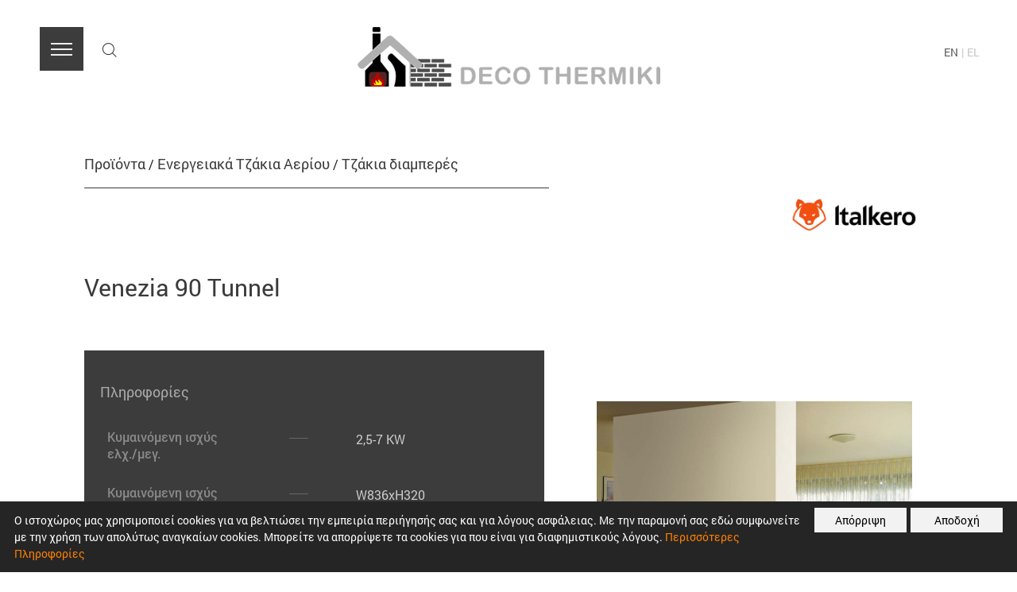

--- FILE ---
content_type: text/html; charset=utf-8
request_url: https://decothermiki.com/el/shop/proion/italkero/energeiaka-tzakia-aeriou/tzakia-diamperes/388-venezia-90-tunnel/
body_size: 7936
content:
 <!DOCTYPE html>
<!--[if lt IE 7]> <html class="no-js lt-ie9 lt-ie8 lt-ie7" lang="el"> <![endif]-->
<!--[if IE 7]> <html class="no-js lt-ie9 lt-ie8" lang="el"> <![endif]-->
<!--[if IE 8]> <html class="no-js lt-ie9" lang="el"> <![endif]-->
<!--[if gt IE 8]><!-->
<html class="js no-flexbox flexbox-legacy canvas canvastext webgl no-touch geolocation postmessage no-websqldatabase indexeddb hashchange history draganddrop websockets rgba hsla multiplebgs backgroundsize borderimage borderradius boxshadow textshadow opacity cssanimations csscolumns cssgradients no-cssreflections csstransforms csstransforms3d csstransitions fontface generatedcontent video audio localstorage sessionstorage webworkers applicationcache svg inlinesvg smil svgclippaths html_sect_shop " lang="el" xml:lang="el" dir="ltr" xmlns="http://www.w3.org/1999/xhtml"  >
<!--<![endif]-->
<head> <meta charset="UTF-8"> <meta http-equiv="Content-Language" content="el_GR" /> <meta name="Language" content="el" /> <link rel="alternate" hreflang="x-default" href="https://decothermiki.com/el/shop/proion/italkero/energeiaka-tzakia-aeriou/tzakia-diamperes/388-venezia-90-tunnel/" /> <link rel="alternate" hreflang="el" href="https://decothermiki.com/el/shop/proion/italkero/energeiaka-tzakia-aeriou/tzakia-diamperes/388-venezia-90-tunnel/" /> <link rel="alternate" hreflang="en" href="https://decothermiki.com/en/shop/product/italkero/energy-gas-fireplaces/tunnel-fireplace/388-venezia-90-tunnel/" /> <meta http-equiv="X-UA-Compatible" content="IE=edge,chrome=1"> <meta name=viewport content="width=device-width, initial-scale=1.0, viewport-fit=cover"> <meta name="Robots" content="index, follow" /> <meta name="Googlebot" content="index, follow" /> <meta name="Rating" content="General" /> <meta name="Distibution" content="global" /> <meta name="revisit-after" content="2 days"> <meta name="google" content="notranslate"> <script> var pgs_include_path="../../../../../../../"; </script>
<script type="text/javascript" src="../../../../../../../Viewer/System/Modules/Addon/Scripts/jquery-1.10.2.min.js"></script> <script> function _getDHSessionsUpdate(pgs_device_handler_type)
							{
								
							   $.ajax({
								  type: "POST",
								  url: pgs_include_path+"Viewer/dvtbl.php",
								  data: "&dps="+pgs_device_handler_type,
								  success: function(data){
																	
									}
								});

							  return false;
							}
							
					function _getDHDeciveFamily() {

			            var segments = /iPhone|iPad|Macintosh/.exec(navigator.userAgent);

			            if (segments && segments.length > 0) {
			                return segments;
			            }
			        }

			        			        function _getDHReportedRenderer() {
			            var canvas = document.createElement("canvas");
			            if (canvas != null) {
			                var context = canvas.getContext("webgl") ||
			                    canvas.getContext("experimental-webgl");
			                if (context) {
			                    var info = context.getExtension(
			                        "WEBGL_debug_renderer_info");
			                    if (info) {
			                        return context.getParameter(
			                            info.UNMASKED_RENDERER_WEBGL);
			                    }
			                }
			            }
			        }

			        function _isDHTouchDevice() {

			        	 return ( 'ontouchstart' in window ) ||  
				           ( navigator.maxTouchPoints > 0 ) ||  
				           ( navigator.msMaxTouchPoints > 0 ); 

			    	}

			    						function isiPadProBig()
					{
						if (window.screen.height / window.screen.width == 1366 / 1024)
					  	{
					    	return true;
					  	}

					  	return false;
					}

					function _getDHAppleDeviceType() {
			            var family = _getDHDeciveFamily();

			            // If User-Agent reports Macintosh double check this against the
			            // graphics renderer.
			            if (family == "Macintosh") {
			                renderer = _getDHReportedRenderer();
			                if (renderer.includes("Apple")) {
			                    family = "iPad";

			                    			                    if (!_isDHTouchDevice())
			                    	family = "Macintosh";
			                }
			                else if (renderer.includes("Intel")) {
			                    family = "Macintosh";

			                    			                    if (_isDHTouchDevice())
			                    	family = "iPad";
			                }
			            }

			            			            if (family == "iPad" && isiPadProBig()) {
			            	family = "Macintosh";
			        	}

			            
			            if (family=="iPad")
			                return "2"; 			            else if (family=="iPhone")
			                return "1"; 			            else if (family=="Macintosh")
			                return "0"; 
			            return "0"; 
			           
			        }
			        var pgs_device_handler_type = _getDHAppleDeviceType();
			        var pgs_device_handler_isTablet = (pgs_device_handler_type==2);
			        _getDHSessionsUpdate(pgs_device_handler_type);
					

			function pgs_isRunningStandalone() {
			    return (window.matchMedia('(display-mode: standalone)').matches);
			}

			var pgs_dvc_DarkMode_val = -1;
			var pgs_dvc_hasDarkMode = false;

						function pgs_hasEnforcedToDarkMode() {
			    
			    if (pgs_dvc_DarkMode_val==-1)
			    {
			    	pgs_dvc_hasDarkMode = function()
					{
					  const el = document.createElement("div");
					  el.style.display = "none";
					  document.body.appendChild(el);
					  let color;
					  /*canvastext - doesn't work in Samsung Internet, initial/unset - doesn't work in Firefox*/
					  for(let i = 0, c = ["canvastext", "initial", "unset"]; i < c.length; i++ )
					  {
					    el.style.color = c[i];
					    el.style.colorScheme = "dark";
					    color = getComputedStyle(el).color;
					    el.style.colorScheme = "light";
					    color = color != getComputedStyle(el).color;
					    if (color)
					      break;
					  }
					  document.body.removeChild(el);
					  return color;
					}();

			    }
			    

			    return pgs_dvc_hasDarkMode;
			} </script> <script type="text/javascript" src="../../../../../../../Viewer/System/Modules/Addon/Scripts/waypoints-2.0.3.min.js"></script>
<script type="text/javascript" src="../../../../../../../Viewer/System/Modules/Addon/Scripts/jquery.scrollTo-1.4.3.min.js"></script>
<script type="text/javascript" src="../../../../../../../Viewer/System/Modules/Addon/Scripts/jquery.nav-2.2.min.js"></script> <script type="text/javascript" src="../../../../../../../Site/Appearance/Layout/Scripts/section.js"></script> <script type="text/javascript" src="../../../../../../../Viewer/System/Modules/PhotoSwipe/Scripts/photoswipe.min.js"></script> <script type="text/javascript" src="../../../../../../../Viewer/System/Modules/PhotoSwipe/Scripts/photoswipe-ui-default.min.js"></script>
<link rel="stylesheet" type="text/css" href="../../../../../../../Cache/css/index-1-7-10.min.css" /><script type="text/javascript" src="../../../../../../../Cache/js/index-1-4-desktop.min.js"></script> <meta name="Author" content="Pegasos IS"> <meta name="Generator" content="Pegasos Information Systems"> <meta name="Copyright" content="Pegasos Information Systems"> <link rel="shortcut icon" href="https://decothermiki.com/Site/DeviceVersion/Icons/favicon.ico" type="image/vnd.microsoft.icon" /> <link rel="shortcut icon" href="https://decothermiki.com/Site/DeviceVersion/Icons/favicon.ico" /> <link rel="icon" type="image/x-icon" sizes="16x16 32x32" href="https://decothermiki.com/Site/DeviceVersion/Icons/favicon.ico"> <link rel="icon" href="https://decothermiki.com/Site/DeviceVersion/Icons/favicon-32.png" sizes="32x32"> <meta name="msapplication-TileImage" content="https://decothermiki.com/Site/DeviceVersion/Icons/favicon-144.png"> <link rel="apple-touch-icon" href="https://decothermiki.com/Site/DeviceVersion/Icons/favicon-114.png"> <link rel="android-touch-icon" href="https://decothermiki.com/Site/DeviceVersion/Icons/favicon-114.png"> <meta name="identifier-URL" content="https://decothermiki.com" /> <meta name="abstract" content="Decothermiki" /> <meta property="og:site_name" content="Decothermiki" /> <meta property="og:locale" content="el_GR" /> <meta property="fb:app_id" content="966242223397117" /> <link rel="canonical" href="https://decothermiki.com/el/shop/proion/italkero/energeiaka-tzakia-aeriou/tzakia-diamperes/388-venezia-90-tunnel/" /> <link rel="canonical" href="https://decothermiki.com/el/shop/proion/italkero/energeiaka-tzakia-aeriou/tzakia-diamperes/388-venezia-90-tunnel/" itemprop="url"> <link rel="shortlink" href="/el/shop/proion/italkero/energeiaka-tzakia-aeriou/tzakia-diamperes/388-venezia-90-tunnel/" /> <meta name="Title" content="Venezia 90 Tunnel" /> <meta content="Venezia 90 Tunnel" about="/el/shop/proion/italkero/energeiaka-tzakia-aeriou/tzakia-diamperes/388-venezia-90-tunnel/" /> <meta name="Description" content="Η εταιρεία ιδρύθηκε το 2010 και δραστηριοποιείται στον τομέα της θέρμανσης και των ενεργειακών προϊόντων παρέχοντας ένα ολοκληρωμένο σύνολο υπηρεσιών μελέτης, εγκατάστασης και τεχνικής υποστήριξης. Παρέχουμε ενεργειακά τζάκια και ξυλόσομπες, τζάκια αερίου και βιοαιθανόλης, τζάκια καλοριφέρ και μαντεμένια." /> <meta name="Keywords" content="τζάκια, ξυλόσομπες, ενεργειακή απόδοση, μετατροπές τζακιών, καθαρισμός καμινάδας, ενεργειακά τζάκια, ξυλόσομπες ενεργειακές, τζάκια αερίου, τζάκια βιοαιθανόλης, αξεσουάρ, Παραλίμνι, Λάρνακα, Κύπρος" /> <meta itemprop="name" content="Venezia 90 Tunnel"> <meta itemprop="description" content="Η εταιρεία ιδρύθηκε το 2010 και δραστηριοποιείται στον τομέα της θέρμανσης και των ενεργειακών προϊόντων παρέχοντας ένα ολοκληρωμένο σύνολο υπηρεσιών μελέτης, εγκατάστασης και τεχνικής υποστήριξης. Παρέχουμε ενεργειακά τζάκια και ξυλόσομπες, τζάκια αερίου και βιοαιθανόλης, τζάκια καλοριφέρ και μαντεμένια."> <meta itemprop="image" content="https://decothermiki.com/Content/Images/products/italkero/venezia-90/venezia-90-2.jpg"> <meta name="twitter:card" content="summary_large_image"> <meta name="twitter:site" content="@"> <meta name="twitter:title" content="Venezia 90 Tunnel"> <meta name="twitter:text:title" content="Venezia 90 Tunnel"> <meta name="twitter:description" content="Η εταιρεία ιδρύθηκε το 2010 και δραστηριοποιείται στον τομέα της θέρμανσης και των ενεργειακών προϊόντων παρέχοντας ένα ολοκληρωμένο σύνολο υπηρεσιών μελέτης, εγκατάστασης και τεχνικής υποστήριξης. Παρέχουμε..."> <meta name="twitter:creator" content="@"> <meta name="twitter:image" content="https://decothermiki.com/Content/Images/products/italkero/venezia-90/venezia-90-2.jpg"> <meta name="twitter:image:src" content="https://decothermiki.com/Content/Images/products/italkero/venezia-90/venezia-90-2.jpg"> <meta name="twitter:domain" content="https://decothermiki.com"> <meta property="og:title" content="Venezia 90 Tunnel" /> <meta property="og:type" content="article" /> <meta property="og:url" content="https://decothermiki.com/el/shop/proion/italkero/energeiaka-tzakia-aeriou/tzakia-diamperes/388-venezia-90-tunnel/"> <meta property="og:image" content="https://decothermiki.com/Content/Images/products/italkero/venezia-90/venezia-90-2.jpg" /> <meta property="og:description" content="Η εταιρεία ιδρύθηκε το 2010 και δραστηριοποιείται στον τομέα της θέρμανσης και των ενεργειακών προϊόντων παρέχοντας ένα ολοκληρωμένο σύνολο υπηρεσιών μελέτης, εγκατάστασης και τεχνικής υποστήριξης. Παρέχουμε ενεργειακά τζάκια και ξυλόσομπες, τζάκια αερίου και βιοαιθανόλης, τζάκια καλοριφέρ και μαντεμένια."> <script type="application/ld+json"> { "@context" : "http://schema.org",
		  "@type" : "LocalBusiness",
		  "name": "Decothermiki | Fireplaces & Woodworking Pumps",
		  "telephone": "+357 23731289",
		  "url" : "https://decothermiki.com/",
		  "email": "info(at)decothermiki.com",
  		  "faxNumber": "+357 23731303",
		  "contactPoint" : [
		  	{ "@type" : "ContactPoint",
			  "telephone" : "+357 23731289",
			  "contactType" : "customer support",
			   "areaServed" : ["CY"],
			   "availableLanguage" : ["Greek","English"]
			},{ "@type" : "ContactPoint",
			  "telephone" : "+357 99214900",
			  "contactType" : "sales",
			   "areaServed" : ["CY"],
			   "availableLanguage" : ["Greek"," English"]
			}			 ],
		   "logo": "https://decothermiki.com/Site/Appearance/Layout/Images/logo.png",
		   "image": "https://decothermiki.com/Site/Appearance/Layout/Images/logo.png",
		   		   "sameAs" : [ 
					"https://www.facebook.com/decothermiki/","https://www.instagram.com/decothermiki/"			],
						"openingHours":[""],
			"currenciesAccepted":"EUR",
			"paymentAccepted":"",
			"priceRange":"1+",
			"address": {
				"@type": "PostalAddress",
				"postalCode": "5281",
				"streetAddress": "Griva Diveni Ave. 165,  Paralimni - Ammochostos,  5281, Cyprus"
			  }
		  
		} </script> <script type="application/ld+json"> {
					  "@context" : "http://schema.org",
		  "@type" : "WebSite",
		  "name" : "Decothermiki | Τζάκια & Ξυλόσομπες",
		  "description" : "Η εταιρεία ιδρύθηκε το 2010 και δραστηριοποιείται στον τομέα της θέρμανσης και των ενεργειακών προϊόντων παρέχοντας ένα ολοκληρωμένο σύνολο υπηρεσιών μελέτης, εγκατάστασης και τεχνικής υποστήριξης. Παρέχουμε ενεργειακά τζάκια και ξυλόσομπες, τζάκια αερίου και βιοαιθανόλης, τζάκια καλοριφέρ και μαντεμένια.",
		  "keywords" : "τζάκια, ξυλόσομπες, ενεργειακή απόδοση, μετατροπές τζακιών, καθαρισμός καμινάδας, ενεργειακά τζάκια, ξυλόσομπες ενεργειακές, τζάκια αερίου, τζάκια βιοαιθανόλης, αξεσουάρ, Παραλίμνι, Λάρνακα, Κύπρος",
		  "alternateName" : "Decothermiki",		  "url" : "https://decothermiki.com/el/"
		} </script> <script type="application/ld+json"> {
		  "@context" : "http://schema.org",
		  "@type" : "WebPage",
		  "name" : "Venezia 90 Tunnel",
		  "description" : "Η εταιρεία ιδρύθηκε το 2010 και δραστηριοποιείται στον τομέα της θέρμανσης και των ενεργειακών προϊόντων παρέχοντας ένα ολοκληρωμένο σύνολο υπηρεσιών μελέτης, εγκατάστασης και τεχνικής υποστήριξης. Παρέχουμε ενεργειακά τζάκια και ξυλόσομπες, τζάκια αερίου και βιοαιθανόλης, τζάκια καλοριφέρ και μαντεμένια.",
		  "keywords" : "τζάκια, ξυλόσομπες, ενεργειακή απόδοση, μετατροπές τζακιών, καθαρισμός καμινάδας, ενεργειακά τζάκια, ξυλόσομπες ενεργειακές, τζάκια αερίου, τζάκια βιοαιθανόλης, αξεσουάρ, Παραλίμνι, Λάρνακα, Κύπρος",
		  "inLanguage":{
					  "@type": "Language",
					  "name": "Greek"
					},
		  "url" : "https://decothermiki.com/el/shop/proion/italkero/energeiaka-tzakia-aeriou/tzakia-diamperes/388-venezia-90-tunnel/"
		} </script> <script type="application/ld+json"> {
			  "@context": "http://schema.org",
			  "@type": "Product",
			  "name": "Venezia 90 Tunnel",
			  "description": "Venezia 90 Tunnel, Τζάκια διαμπερές",
			  			   "image": "https://decothermiki.com/Content/Images/products/italkero/venezia-90/venezia-90-2.jpg",
			  			   "url":"https://decothermiki.com/el/shop/proion/italkero/energeiaka-tzakia-aeriou/tzakia-diamperes/388-venezia-90-tunnel/",
			   			  "sku": "item",
			  "mpn":"388",
			  "productID": "388",
			  "brand": "Italkero",
			  "manufacturer": {
				  "@type": "Organization",
				  "name": "Italkero"
				  ,
							"url": "http://www.italkero.com/en-us/"
									  }
			  				 
			} </script> <script type="application/ld+json">
{
  "@context": "http://schema.org",
  "@type": "BreadcrumbList",
  "itemListElement": [
  {
    "@type": "ListItem",
    "position": 1,
    "item": {
      "@id": "https://decothermiki.com/el/home/",
      "name": "Οικοσελίδα"
    }
  }
  ,{
    "@type": "ListItem",
    "position": 2,
    "item": {
      "@id": "https://decothermiki.com/el/shop/",
      "name": "Προϊόντα"
    }
  }
  	,{
		"@type": "ListItem",
		"position": 3,
		"item": {
		  "@id": "https://decothermiki.com/el/shop/proion/",
		  "name": "Προϊόν"
		}
	  }
	  	  ,{
		"@type": "ListItem",
		"position": 4,
		"item": {
		  "@id": "https://decothermiki.com/el/shop/promitheutis/italkero/",
		  "name": "Italkero"
		}
	  }
	  			  ,{
				"@type": "ListItem",
				"position": 5,
				"item": {
				  "@id": "https://decothermiki.com/el/shop/katigories/energeiaka-tzakia-aeriou/",
				  "name": "Ενεργειακά Τζάκια Αερίου"
				}
			  }
		  			  ,{
				"@type": "ListItem",
				"position": 6,
				"item": {
				  "@id": "https://decothermiki.com/el/shop/katigories/energeiaka-tzakia-aeriou/tzakia-diamperes/",
				  "name": "Τζάκια διαμπερές"
				}
			  }
		  		  ,{
			"@type": "ListItem",
			"position": 7,
			"item": {
			  "@id": "https://decothermiki.com/el/shop/proion/italkero/energeiaka-tzakia-aeriou/tzakia-diamperes/388-venezia-90-tunnel/",
			  "name": "Venezia 90 Tunnel"
			}
		  }
	  
  ]
}
</script>
<title>Venezia 90 Tunnel | Decothermiki | Τζάκια & Ξυλόσομπες</title>
<title itemprop='name'>Decothermiki</title>
</head>
<body class=" lang_el bd_lang_el bd_sect_shop" > <a class="menu_icon overlay__btn overlay__btn-open" data-ontoggle="on-nav" id="main_menu_icon"> <div class="hamburger"> <div class="line"></div> <div class="line"></div> <div class="line"></div> </div> </a> <header> <div class="left"> <div class="search_box"> <a class="search_icon" id="trigger-overlay"></a> </div> </div> <div class="middle_box"> <a class="logo_box" href="../../../../../../../el/home/"><span>DECOTHERMIKI</span></a> </div> <div class="right"> <div class="en_el"> <a class="lang " href="../../../../../../../en/shop/product/italkero/energy-gas-fireplaces/tunnel-fireplace/388-venezia-90-tunnel/">EN</a> <span>|</span> <a class="lang selected" href="../../../../../../../el/shop/proion/italkero/energeiaka-tzakia-aeriou/tzakia-diamperes/388-venezia-90-tunnel/">EL</a> </div> </div> </header> <div class="overlay overlay--nav"> <nav class="nav"> <ul class="nav__level1"> <li class="nav__list-item" tabindex="0"> <div class="nav__item-container" tabindex="-1"> <div class="nav__text" tabindex="-1"> <i class="nav__nr h6">01</i> <a href="../../../../../../../el/home/" target="_self" class="nav__link nav__link-level1">Οικοσελίδα<span>Οικοσελίδα</span></a> </div> </div> </li> <li class="nav__list-item" tabindex="0"> <div class="nav__item-container" tabindex="-1"> <div class="nav__text" tabindex="-1"> <i class="nav__nr h6">02</i> <a href="../../../../../../../el/etaireia/" target="_self" class="nav__link nav__link-level1">Εταιρεία<span>Εταιρεία</span></a> </div> </div> </li> <li class="nav__list-item" tabindex="0"> <div class="nav__item-container" tabindex="-1"> <div class="nav__text" tabindex="-1"> <i class="nav__nr h6">03</i> <a href="../../../../../../../el/shop/" target="_self" class="nav__link nav__link-level1">Προϊόντα<span>Προϊόντα</span></a> </div> </div> </li> <li class="nav__list-item" tabindex="0"> <div class="nav__item-container" tabindex="-1"> <div class="nav__text" tabindex="-1"> <i class="nav__nr h6">04</i> <a href="../../../../../../../el/shop/promitheutes/" target="_self" class="nav__link nav__link-level1">Προμηθευτές<span>Προμηθευτές</span></a> </div> </div> </li> <li class="nav__list-item" tabindex="0"> <div class="nav__item-container" tabindex="-1"> <div class="nav__text" tabindex="-1"> <i class="nav__nr h6">05</i> <a href="../../../../../../../el/gallery-tzakion/" target="_self" class="nav__link nav__link-level1">Έργα / Γκαλερί<span>Έργα / Γκαλερί</span></a> </div> </div> </li> <li class="nav__list-item" tabindex="0"> <div class="nav__item-container" tabindex="-1"> <div class="nav__text" tabindex="-1"> <i class="nav__nr h6">06</i> <a href="../../../../../../../el/epikoinonia/" target="_self" class="nav__link nav__link-level1">Επικοινωνία<span>Επικοινωνία</span></a> </div> </div> </li> </ul> </nav>
</div> <div class="overlay-search overlay-hugeinc"> <a class="menu_icon overlay__btn overlay-close" id="close_search"> <div class="hamburger"> <div class="line"></div> <div class="line"></div> <div class="line"></div> </div> </a> <div class="search_container"> <div class="search_inner"> <h5>Αναζήτηση...</h5> <div class="search_input_box"> <form id="vl_searchform_mn" name="vl_searchform_mn" method="GET" enctype="multipart/form-data" class="default" action="../../../../../../../el/shop/anazitisi/"> <input type="text" id="qh" name="q" placeholder="Δώστε μερικές λέξεις κλειδιά..." class="search_input" /> <div class="search_button "> <button type="submit" class="search_link"> <i id="go_to_mobile_label"></i> <span></span> </button> </div> </form> </div> <div class="suggestions_container"> <h5>ΚΑΤΗΓΟΡΙΕΣ</h5> <div class="sugst_inner"> <div class="suggestion_box"> <a href="../../../../../../../el/shop/katigories/tzakia-energeiaka/">Τζάκια Ενεργειακά</a> <a href="../../../../../../../el/shop/katigories/xylosompes-energeiakes/">Ξυλόσομπες Ενεργειακές</a> <a href="../../../../../../../el/shop/katigories/energeiaka-tzakia-aeriou/">Ενεργειακά Τζάκια Αερίου</a> </div> <div class="suggestion_box"> <a href="../../../../../../../el/shop/katigories/tzakia-vioaithanolis/">Τζάκια Βιοαιθανόλης</a> <a href="../../../../../../../el/shop/katigories/tzakia-exoterikou-xorou/">Τζάκια Εξωτερικού Χώρου</a> <a href="../../../../../../../el/shop/katigories/axesouar/">Αξεσουάρ</a> </div> </div> </div> </div> </div> </div> <div id="page-container" class="section_Shop"> <div id="products-item" class="section-item"> <div class="section_container"> <div class="productsitem_container"> <div class="product_title"> <a href="../../../../../../../el/shop/" >Προϊόντα</a> / <a class="" href="../../../../../../../el/shop/katigories/energeiaka-tzakia-aeriou/" >Ενεργειακά Τζάκια Αερίου</a> / <a class="" href="../../../../../../../el/shop/katigories/energeiaka-tzakia-aeriou/tzakia-diamperes/" >Τζάκια διαμπερές</a> </div> <div class="item_code_supplier"> <div id="dev_product_name" class="product_name">Venezia 90 Tunnel</div> <div class="prd_supplier_box"> <a href="../../../../../../../el/shop/promitheutis/italkero/" class="item_supplier_img"> <img class="item_supplier_img_1x" src="../../../../../../../Cache/Content/Images/suppliers/0c5826ce6bf1471ca149a2c335cee4ff.img.jpg" alt="Italkero"> <img class="item_supplier_img_2x" src="../../../../../../../Content/Images/suppliers/italkero.jpg" alt="Italkero"> </a> </div> <div class="product_img_box"> <div class="img_holder" id="dev_img_holder"> <img class="product_photo" src="../../../../../../../Cache/Content/Images/products/italkero/venezia-90/de3fa6c93e005ec01140c3cebe8b40ac.img.jpg" alt="Venezia 90 Tunnel"> </div> </div> </div> <div class="product_name" id="pc_product_name">Venezia 90 Tunnel</div> </div> <div class="productsinfo_container"> <div class="left_container"> <div class="info_box"> <div class="details_header"> <span>Πληροφορίες</span> </div> <div class="details_info"> <p class="product_info_label">Κυμαινόμενη ισχύς ελχ./μεγ. </p> <span class="details_line"></span> <p class="value_p">2,5-7 KW</p> </div> <div class="details_info"> <p class="product_info_label">Κυμαινόμενη ισχύς αερα</p> <span class="details_line"></span> <p class="value_p">W836xH320</p> </div> <div class="details_info"> <p class="product_info_label">Ενεργειακή απόδοση</p> <span class="details_line"></span> <p class="value_p">72,5%</p> </div> <div class="details_info"> <p class="product_info_label">Κατανάλωση G20</p> <span class="details_line"></span> <p class="value_p">0,264-0,740 m³/h</p> </div> <div class="details_info"> <p class="product_info_label">Κατανάλωση G31</p> <span class="details_line"></span> <p class="value_p">0,197-0,552kg/h</p> </div> <div class="details_info"> <p class="product_info_label">Διαστάσεις (mm)</p> <span class="details_line"></span> <p class="value_p">Π996 x Β408 x Υ788</p> </div> <div class="details_info"> <p class="product_info_label">Έξοδος καυσαερίων</p> <span class="details_line"></span> <p class="value_p">Ø150</p> </div> <div class="details_info"> <p class="product_info_label">Βάρος</p> <span class="details_line"></span> <p class="value_p">72.50 kg</p> </div> <div class="details_info"> <p class="product_info_label">Ενεργειακή κλάση</p> <span class="details_line"></span> <p class="value_p">2nd</p> </div> <div class="details_info"> <p class="product_info_label">Εγγύηση</p> <span class="details_line"></span> <p class="value_p">2 χρόνια</p> </div> </div> </div> <div class="right_container "> <div class="img_holder" id="pc_img_holder"> <img class="product_photo"src="../../../../../../../Cache/Content/Images/products/italkero/venezia-90/de3fa6c93e005ec01140c3cebe8b40ac.img.jpg" alt="Venezia 90 Tunnel"> </div> <div class="pgs-vr-gallery " id="my-gallery" itemscope itemtype="http://schema.org/ImageGallery"> <figure itemprop="associatedMedia" itemscope itemtype="http://schema.org/ImageObject" > <a href="../../../../../../../Content/Images/products/italkero/venezia-90/venezia-90-2.jpg" itemprop="contentUrl" data-size="994x750"  > <img src="../../../../../../../Cache/Content/Images/products/italkero/venezia-90/689157643b536a7dfc9eda7a2bc83b25.img.jpg" itemprop="thumbnail" alt=" " height="100"  /> </a> <figcaption itemprop="caption description"> </figcaption> </figure> </div> <div class="pswp" tabindex="-1" role="dialog" aria-hidden="true"> <!-- Background of PhotoSwipe. 
         It's a separate element, as animating opacity is faster than rgba(). --> <div class="pswp__bg"></div> <!-- Slides wrapper with overflow:hidden. --> <div class="pswp__scroll-wrap"> <!-- Container that holds slides. PhotoSwipe keeps only 3 slides in DOM to save memory. --> <!-- don't modify these 3 pswp__item elements, data is added later on. --> <div class="pswp__container"> <div class="pswp__item"></div> <div class="pswp__item"></div> <div class="pswp__item"></div> </div> <!-- Default (PhotoSwipeUI_Default) interface on top of sliding area. Can be changed. --> <div class="pswp__ui pswp__ui--hidden"> <div class="pswp__top-bar"> <!--  Controls are self-explanatory. Order can be changed. --> <div class="pswp__counter"></div> <button class="pswp__button pswp__button--close" title="Close (Esc)"></button> <button class="pswp__button pswp__button--share" title="Share"></button> <button class="pswp__button pswp__button--fs" title="Toggle fullscreen"></button> <button class="pswp__button pswp__button--zoom" title="Zoom in/out"></button> <!-- Preloader demo http://codepen.io/dimsemenov/pen/yyBWoR --> <!-- element will get class pswp__preloader--active when preloader is running --> <div class="pswp__preloader"> <div class="pswp__preloader__icn"> <div class="pswp__preloader__cut"> <div class="pswp__preloader__donut"></div> </div> </div> </div> </div> <div class="pswp__share-modal pswp__share-modal--hidden pswp__single-tap"> <div class="pswp__share-tooltip"></div> </div> <button class="pswp__button pswp__button--arrow--left" title="Previous (arrow left)"> </button> <button class="pswp__button pswp__button--arrow--right" title="Next (arrow right)"> </button> <div class="pswp__caption"> <div class="pswp__caption__center"></div> </div> </div> </div> </div> <script> // execute above function
                	initPhotoSwipeFromDOM('#my-gallery'); </script> <div class="social_container"> <span>Κοινοποιήστε</span> <div class="share_box"> <a class="share_icon facebook" href="http://www.facebook.com/sharer.php?u=https://decothermiki.com/el/shop/proion/italkero/energeiaka-tzakia-aeriou/tzakia-diamperes/388-venezia-90-tunnel/" target="_blank" rel="noopener"> <span>Share Venezia 90 Tunnel in Facebook</span> </a> </div> <div class="share_box"> <a class="share_icon twitter" href="http://twitter.com/home?status=https://decothermiki.com/el/shop/proion/italkero/energeiaka-tzakia-aeriou/tzakia-diamperes/388-venezia-90-tunnel/" target="_blank" rel="noopener"> <span>Share Venezia 90 Tunnel in Twitter</span> </a> </div> <div class="share_box"> <a class="share_icon email_symbol" href="mailto:friend@domain.com?subject=Venezia 90 Tunnel&body=https://decothermiki.com/el/shop/proion/italkero/energeiaka-tzakia-aeriou/tzakia-diamperes/388-venezia-90-tunnel/" target="_blank" rel="noopener"> <span>Share Venezia 90 Tunnel in Email</span> </a> </div> </div> </div> <div class="divider"><span></span></div> </div> </div> </div>
<footer> <div class="footer_container"> <div class="v_line"></div> <div class="social_box"> <a class="social_icon facebook" href="https://www.facebook.com/decothermiki/" target="_blank" rel="noopener"><span>Facebook</span></a> <a class="social_icon instagram" href="https://www.instagram.com/decothermiki/" target="_blank" rel="noopener"><span>Instagram</span></a> </div> <div class="logo_img"></div> <div class="contact_details"> <p>Γεώργιου Γουρουνιά 165, 
Παραλίμνι - Αμμόχωστος, 
5289, Κύπρος</p> <div class="phone_email"> <p class="contact_p"><span class="phone_symbol"></span> +357 23731289</p> <p class="contact_p"><span class="email_symbol"></span> <a class="email" href="mailto:info@decothermiki.com">info@decothermiki.com</a></p> </div> </div> <div class="box_links"> <a class="footer_links" href="../../../../../../../el/home/">ΟΙΚΟΣΕΛΙΔΑ</a> <div class="dot">.</div> <a class="footer_links" href="../../../../../../../el/etaireia/">ΕΤΑΙΡΕΙΑ</a> <div class="dot">.</div> <a class="footer_links" href="../../../../../../../el/shop/">ΠΡΟΪΟΝΤΑ</a> <div class="dot">.</div> <a class="footer_links" href="../../../../../../../el/shop/promitheutes/">ΠΡΟΜΗΘΕΥΤΕΣ</a> <div class="dot">.</div> <a class="footer_links" href="../../../../../../../el/gallery-tzakion/">ΓΚΑΛΕΡΙ</a> <div class="dot">.</div> <a class="footer_links privacy_link" href="../../../../../../../el/politiki-aporritou/">ΠΟΛΙΤΙΚΗ ΑΠΟΡΡΗΤΟΥ</a> <div class="dot">.</div> <a class="footer_links" href="../../../../../../../el/epikoinonia/">ΕΠΙΚΟΙΝΩΝΙΑ</a> </div> <div class="copyright_box"> <p>Πνευματικά Δικαιώματα 2018 - 2026 Decothermiki.<br /> Ανάπτυξη από <a href='https://pegasosis.com' target='_blank' rel='noopener'>Πήγασος Πληροφορική</a></p> </div> </div> </footer> </div> <div id="vlcookies_box" class="vlcookies_box vlcookies_box_show"> <div class="vlcookies_ok vlcookies_accept" onclick="javascript:VLV_cookies_accept()">Αποδοχή</div> <div class="vlcookies_ok vlcookies_decline" onclick="javascript:VLV_cookies_decline()">Απόρριψη</div> <span class="vlcookies_msg">Ο ιστοχώρος μας χρησιμοποιεί cookies για να βελτιώσει την εμπειρία περιήγησής σας και για λόγους ασφάλειας. Με την παραμονή σας εδώ συμφωνείτε με την χρήση των απολύτως αναγκαίων cookies. Μπορείτε να απορρίψετε τα cookies για που είναι για διαφημιστικούς λόγους. <a href="../../../../../../../el/politiki-aporritou/">Περισσότερες Πληροφορίες</a> </span> </div> <div id="vlfixed_cookie" class="vlfixed_cookies_box  vlfixed_cookies_box_small" onclick="showCookies()"> <img src = "../../../../../../../Viewer/System/Modules/Addon/Images/cookie.svg" /> </div> </body>
</html>

--- FILE ---
content_type: text/css
request_url: https://decothermiki.com/Cache/css/index-1-7-10.min.css
body_size: 33762
content:
.issuuembed span{display:none}div.vlcookies_box{position:fixed;left:0;right:0;height:auto;min-height:21px;z-index:2147483647;background:#333;color:rgb(255,255,255);line-height:21px;padding:8px 18px;font-size:14px;text-align:left;bottom:0;opacity:1}.vlcookies_box_hide{display:none!important}.vlcookies_box_show{display:block}div.vlcookies_ok{float:right;display:block;padding:5px 8px;min-width:100px;margin-left:5px;border-radius:5px;cursor:pointer;color:rgb(0,0,0);background:rgb(241,214,0);text-align:center}span.vlcookies_msg{display:block;padding:5px 0 5px 0}span.vlcookies_msg a,span.vlcookies_msg a:visited{text-decoration:none;color:rgb(241,214,0)}span.vlcookies_msg a:hover{text-decoration:underline}div.vlcookies_ok.vlcookies_accept{}div.vlcookies_ok.vlcookies_decline{right:190px}div.vlcookies_ok.vlcookies_decline:hover,div.vlcookies_ok.vlcookies_decline:focus,div.vlcookies_ok.vlcookies_decline:active{right:193px;-webkit-transition:all 0.3s;-moz-transition:all 0.3s;-ms-transition:all 0.3s;-o-transition:all 0.3s;transition:all 0.3s}.vlfixed_cookies_box{position:fixed;width:50px;height:50px;bottom:20px;left:20px;background-color:#e1e1e1;border-radius:50%;display:none;transition:0.3s;z-index:999}.vlfixed_cookies_box_big{width:50px;height:50px}.vlfixed_cookies_box_small{width:30px;height:30px}.vlfixed_cookies_box_show{display:block}.vlfixed_cookies_box:hover{cursor:pointer;background-color:#f4f4f4;transition:0.3s}.vlfixed_cookies_box img{width:30px;height:30px;position:absolute;left:50%;top:50%;transform:translate(-50%,-50%)}.vlfixed_cookies_box_big img{width:30px;height:30px}.vlfixed_cookies_box_small img{width:20px;height:20px}div.GOOGLEMAPS_map{width:100%;text-align:right}div.GOOGLEMAPS_map a:link,div.GOOGLEMAPS_map a:visited{font-size:10px}div.GOOGLEMAPS_map div.GOOGLEMAPS_maparea{height:250px;width:350px;float:right;border:0;background:#efefef;font-size:14px;color:#453F4A;padding:3px}div.GOOGLEMAPS_map_noscrollbar{line-height:1.35;overflow:hidden;white-space:nowrap}div.gm-style-iw{left:0!important}@font-face{font-family:'OpenSans-Regular';src:url(../../Viewer/System/Modules/Fonts/fonts/OpenSans-Regular-webfont.eot);src:url(../../Viewer/System/Modules/Fonts/fonts/OpenSans-Regular-webfont.eot?#iefix) format('embedded-opentype'),url(../../Viewer/System/Modules/Fonts/fonts/OpenSans-Regular-webfont.woff) format('woff'),url(../../Viewer/System/Modules/Fonts/fonts/OpenSans-Regular-webfont.ttf) format('truetype'),url(../../Viewer/System/Modules/Fonts/fonts/OpenSans-Regular-webfont.svg#open_sansregular) format('svg');font-weight:normal;font-style:normal}@font-face{font-family:'OpenSans-Light';src:url(../../Viewer/System/Modules/Fonts/fonts/OpenSans-Light-webfont.eot);src:url(../../Viewer/System/Modules/Fonts/fonts/OpenSans-Light-webfont.eot?#iefix) format('embedded-opentype'),url(../../Viewer/System/Modules/Fonts/fonts/OpenSans-Light-webfont.woff) format('woff'),url(../../Viewer/System/Modules/Fonts/fonts/OpenSans-Light-webfont.ttf) format('truetype'),url(../../Viewer/System/Modules/Fonts/fonts/OpenSans-Light-webfont.svg#OpenSansLight) format('svg');font-weight:normal;font-style:normal}@font-face{font-family:'OpenSans-Semibold';src:url(../../Viewer/System/Modules/Fonts/fonts/OpenSans-Semibold-webfont.eot);src:url(../../Viewer/System/Modules/Fonts/fonts/OpenSans-Semibold-webfont.eot?#iefix) format('embedded-opentype'),url(../../Viewer/System/Modules/Fonts/fonts/OpenSans-Semibold-webfont.woff) format('woff'),url(../../Viewer/System/Modules/Fonts/fonts/OpenSans-Semibold-webfont.ttf) format('truetype'),url(../../Viewer/System/Modules/Fonts/fonts/OpenSans-Semibold-webfont.svg#OpenSansSemibold) format('svg');font-weight:normal;font-style:normal}@font-face{font-family:'OpenSans-CondensedBold';src:url(../../Viewer/System/Modules/Fonts/fonts/OpenSans-CondBold-webfont.eot);src:url(../../Viewer/System/Modules/Fonts/fonts/OpenSans-CondBold-webfont.eot?#iefix) format('embedded-opentype'),url(../../Viewer/System/Modules/Fonts/fonts/OpenSans-CondBold-webfont.woff) format('woff'),url(../../Viewer/System/Modules/Fonts/fonts/OpenSans-CondBold-webfont.ttf) format('truetype'),url(../../Viewer/System/Modules/Fonts/fonts/OpenSans-CondBold-webfont.svg#OpenSansCondBold) format('svg');font-weight:normal;font-style:normal}@font-face{font-family:'OpenSans-CondensedLight';src:url(../../Viewer/System/Modules/Fonts/fonts/OpenSans-CondLight-webfont.eot);src:url(../../Viewer/System/Modules/Fonts/fonts/OpenSans-CondLight-webfont.eot?#iefix) format('embedded-opentype'),url(../../Viewer/System/Modules/Fonts/fonts/OpenSans-CondLight-webfont.woff) format('woff'),url(../../Viewer/System/Modules/Fonts/fonts/OpenSans-CondLight-webfont.ttf) format('truetype'),url(../../Viewer/System/Modules/Fonts/fonts/OpenSans-CondLight-webfont.svg#open_sanscondensed_light) format('svg');font-weight:normal;font-style:normal}@font-face{font-family:'OpenSans-CondLightItalic';src:url(../../Viewer/System/Modules/Fonts/fonts/OpenSans-CondLightItalic-webfont.eot);src:url(../../Viewer/System/Modules/Fonts/fonts/OpenSans-CondLightItalic-webfont.eot?#iefix) format('embedded-opentype'),url(../../Viewer/System/Modules/Fonts/fonts/OpenSans-CondLightItalic-webfont.woff) format('woff'),url(../../Viewer/System/Modules/Fonts/fonts/OpenSans-CondLightItalic-webfont.ttf) format('truetype'),url(../../Viewer/System/Modules/Fonts/fonts/OpenSans-CondLightItalic-webfont.svg#open_sansCnLtIt) format('svg');font-weight:normal;font-style:normal}@font-face{font-family:'BebasNeueRegular';src:url(../../Viewer/System/Modules/Fonts/fonts/BebasNeue-webfont.eot);src:url(../../Viewer/System/Modules/Fonts/fonts/BebasNeue-webfont.eot?#iefix) format('embedded-opentype'),url(../../Viewer/System/Modules/Fonts/fonts/BebasNeue-webfont.woff) format('woff'),url(../../Viewer/System/Modules/Fonts/fonts/BebasNeue-webfont.ttf) format('truetype'),url(../../Viewer/System/Modules/Fonts/fonts/BebasNeue-webfont.svg#BebasNeueRegular) format('svg');font-weight:normal;font-style:normal}@font-face{font-family:'OpenSans-Bold';src:url(../../Viewer/System/Modules/Fonts/fonts/OpenSans-Bold.eot);src:url(../../Viewer/System/Modules/Fonts/fonts/OpenSans-Bold.eot?#iefix) format('embedded-opentype'),url(../../Viewer/System/Modules/Fonts/fonts/OpenSans-Bold.woff) format('woff'),url(../../Viewer/System/Modules/Fonts/fonts/OpenSans-Bold.ttf) format('truetype'),url(../../Viewer/System/Modules/Fonts/fonts/OpenSans-Bold.svg#OpenSans-Bold) format('svg');font-style:normal;font-weight:bold;text-rendering:optimizeLegibility}@font-face{font-family:'OpenSans-BoldItalic';src:url(../../Viewer/System/Modules/Fonts/fonts/OpenSans-BoldItalic.eot);src:url(../../Viewer/System/Modules/Fonts/fonts/OpenSans-BoldItalic.eot?#iefix) format('embedded-opentype'),url(../../Viewer/System/Modules/Fonts/fonts/OpenSans-BoldItalic.woff) format('woff'),url(../../Viewer/System/Modules/Fonts/fonts/OpenSans-BoldItalic.ttf) format('truetype'),url(../../Viewer/System/Modules/Fonts/fonts/OpenSans-BoldItalic.svg#OpenSans-BoldItalic) format('svg');font-style:italic;font-weight:bold;text-rendering:optimizeLegibility}span.textformat_title{font-weight:bold;font-family:"OpenSans-Semibold";color:#6E6E6E;display:inline-block;margin-bottom:15px}.mfp-bg{top:0;left:0;width:100%;height:100%;z-index:1042;overflow:hidden;position:fixed;background:#0b0b0b;opacity:.8;filter:alpha(opacity=80)}.mfp-wrap{top:0;left:0;width:100%;height:100%;z-index:1043;position:fixed;outline:0!important;-webkit-backface-visibility:hidden}.mfp-container{text-align:center;position:absolute;width:100%;height:100%;left:0;top:0;padding:0 8px;-webkit-box-sizing:border-box;-moz-box-sizing:border-box;box-sizing:border-box}.mfp-container:before{content:'';display:inline-block;height:100%;vertical-align:middle}.mfp-align-top .mfp-container:before{display:none}.mfp-content{position:relative;display:inline-block;vertical-align:middle;margin:0 auto;text-align:left;z-index:1045}.mfp-ajax-holder .mfp-content,.mfp-inline-holder .mfp-content{width:100%;cursor:auto}.mfp-ajax-cur{cursor:progress}.mfp-zoom-out-cur,.mfp-zoom-out-cur .mfp-image-holder .mfp-close{cursor:-moz-zoom-out;cursor:-webkit-zoom-out;cursor:zoom-out}.mfp-zoom{cursor:pointer;cursor:-webkit-zoom-in;cursor:-moz-zoom-in;cursor:zoom-in}.mfp-auto-cursor .mfp-content{cursor:auto}.mfp-arrow,.mfp-close,.mfp-counter,.mfp-preloader{-webkit-user-select:none;-moz-user-select:none;user-select:none}.mfp-loading.mfp-figure{display:none}.mfp-hide{display:none!important}.mfp-preloader{color:#CCC;position:absolute;top:50%;width:auto;text-align:center;margin-top:-.8em;left:8px;right:8px;z-index:1044}.mfp-preloader a{color:#CCC}.mfp-preloader a:hover{color:#FFF}.mfp-s-error .mfp-content,.mfp-s-ready .mfp-preloader{display:none}button.mfp-arrow,button.mfp-close{overflow:visible;cursor:pointer;background:0 0;border:0;-webkit-appearance:none;display:block;outline:0;padding:0;z-index:1046;-webkit-box-shadow:none;box-shadow:none}button::-moz-focus-inner{padding:0;border:0}.mfp-close{width:44px;height:44px;line-height:44px;position:absolute;right:0;top:0;text-decoration:none;text-align:center;opacity:.65;filter:alpha(opacity=65);padding:0 0 18px 10px;color:#FFF;font-style:normal;font-size:28px;font-family:Arial,Baskerville,monospace}.mfp-close:focus,.mfp-close:hover{opacity:1;filter:alpha(opacity=100)}.mfp-close:active{top:1px}.mfp-close-btn-in .mfp-close{color:#333}.mfp-iframe-holder .mfp-close,.mfp-image-holder .mfp-close{color:#FFF;right:-6px;text-align:right;padding-right:6px;width:100%}.mfp-counter{position:absolute;top:0;right:0;color:#CCC;font-size:12px;line-height:18px;white-space:nowrap}.mfp-arrow{position:absolute;opacity:.65;filter:alpha(opacity=65);margin:-55px 0 0;top:50%;padding:0;width:90px;height:110px;-webkit-tap-highlight-color:transparent}.mfp-arrow:active{margin-top:-54px}.mfp-arrow:focus,.mfp-arrow:hover{opacity:1;filter:alpha(opacity=100)}.mfp-arrow .mfp-a,.mfp-arrow .mfp-b,.mfp-arrow:after,.mfp-arrow:before{content:'';display:block;width:0;height:0;position:absolute;left:0;top:0;margin-top:35px;margin-left:35px;border:inset transparent}.mfp-arrow .mfp-a,.mfp-arrow:after{border-top-width:13px;border-bottom-width:13px;top:8px}.mfp-arrow .mfp-b,.mfp-arrow:before{border-top-width:21px;border-bottom-width:21px;opacity:.7}.mfp-arrow-left{left:0}.mfp-arrow-left .mfp-a,.mfp-arrow-left:after{border-right:17px solid #FFF;margin-left:31px}.mfp-arrow-left .mfp-b,.mfp-arrow-left:before{margin-left:25px;border-right:27px solid #3F3F3F}.mfp-arrow-right{right:0}.mfp-arrow-right .mfp-a,.mfp-arrow-right:after{border-left:17px solid #FFF;margin-left:39px}.mfp-arrow-right .mfp-b,.mfp-arrow-right:before{border-left:27px solid #3F3F3F}.mfp-iframe-holder{padding-top:40px;padding-bottom:40px}.mfp-iframe-holder .mfp-content{line-height:0;width:100%;max-width:900px}.mfp-iframe-holder .mfp-close{top:-40px}.mfp-iframe-scaler{width:100%;height:0;overflow:hidden;padding-top:56.25%}.mfp-iframe-scaler iframe{position:absolute;display:block;top:0;left:0;width:100%;height:100%;box-shadow:0 0 8px rgba(0,0,0,.6);background:#000}img.mfp-img{width:auto;max-width:100%;height:auto;display:block;line-height:0;-webkit-box-sizing:border-box;-moz-box-sizing:border-box;box-sizing:border-box;padding:40px 0;margin:0 auto}.mfp-figure{line-height:0}.mfp-figure:after{content:'';position:absolute;left:0;top:40px;bottom:40px;display:block;right:0;width:auto;height:auto;z-index:-1;box-shadow:0 0 8px rgba(0,0,0,.6);background:#444}.mfp-figure small{color:#BDBDBD;display:block;font-size:12px;line-height:14px}.mfp-figure figure{margin:0}.mfp-bottom-bar{margin-top:-36px;position:absolute;top:100%;left:0;width:100%;cursor:auto}.mfp-title{text-align:left;line-height:18px;color:#F3F3F3;word-wrap:break-word;padding-right:36px}.mfp-image-holder .mfp-content{max-width:100%}.mfp-gallery .mfp-image-holder .mfp-figure{cursor:pointer}@media screen and (max-width:800px) and (orientation:landscape),screen and (max-height:300px){.mfp-img-mobile .mfp-image-holder{padding-left:0;padding-right:0}.mfp-img-mobile img.mfp-img{padding:0}.mfp-img-mobile .mfp-figure:after{top:0;bottom:0}.mfp-img-mobile .mfp-figure small{display:inline;margin-left:5px}.mfp-img-mobile .mfp-bottom-bar{background:rgba(0,0,0,.6);bottom:0;margin:0;top:auto;padding:3px 5px;position:fixed;-webkit-box-sizing:border-box;-moz-box-sizing:border-box;box-sizing:border-box}.mfp-img-mobile .mfp-bottom-bar:empty{padding:0}.mfp-img-mobile .mfp-counter{right:5px;top:3px}.mfp-img-mobile .mfp-close{top:0;right:0;width:35px;height:35px;line-height:35px;background:rgba(0,0,0,.6);position:fixed;text-align:center;padding:0}}@media all and (max-width:900px){.mfp-arrow{-webkit-transform:scale(.75);transform:scale(.75)}.mfp-arrow-left{-webkit-transform-origin:0;transform-origin:0}.mfp-arrow-right{-webkit-transform-origin:100%;transform-origin:100%}.mfp-container{padding-left:6px;padding-right:6px}}.mfp-ie7 .mfp-img{padding:0}.mfp-ie7 .mfp-bottom-bar{width:600px;left:50%;margin-left:-300px;margin-top:5px;padding-bottom:5px}.mfp-ie7 .mfp-container{padding:0}.mfp-ie7 .mfp-content{padding-top:44px}.mfp-ie7 .mfp-close{top:0;right:0;padding-top:0}.pswp{display:none;position:absolute;width:100%;height:100%;left:0;top:0;overflow:hidden;-ms-touch-action:none;touch-action:none;z-index:1500;-webkit-text-size-adjust:100%;-webkit-backface-visibility:hidden;outline:0}.pswp *{-webkit-box-sizing:border-box;box-sizing:border-box}.pswp img{max-width:none}.pswp--animate_opacity{opacity:.001;will-change:opacity;-webkit-transition:opacity 333ms cubic-bezier(0.4,0,0.22,1);transition:opacity 333ms cubic-bezier(0.4,0,0.22,1)}.pswp--open{display:block}.pswp--zoom-allowed .pswp__img{cursor:-webkit-zoom-in;cursor:-moz-zoom-in;cursor:zoom-in}.pswp--zoomed-in .pswp__img{cursor:-webkit-grab;cursor:-moz-grab;cursor:grab}.pswp--dragging .pswp__img{cursor:-webkit-grabbing;cursor:-moz-grabbing;cursor:grabbing}.pswp__bg{position:absolute;left:0;top:0;width:100%;height:100%;background:#000;opacity:0;-webkit-backface-visibility:hidden;will-change:opacity}.pswp__scroll-wrap{position:absolute;left:0;top:0;width:100%;height:100%;overflow:hidden}.pswp__container,.pswp__zoom-wrap{-ms-touch-action:none;touch-action:none;position:absolute;left:0;right:0;top:0;bottom:0}.pswp__container,.pswp__img{-webkit-user-select:none;-moz-user-select:none;-ms-user-select:none;user-select:none;-webkit-tap-highlight-color:transparent;-webkit-touch-callout:none}.pswp__zoom-wrap{position:absolute;width:100%;-webkit-transform-origin:left top;-ms-transform-origin:left top;transform-origin:left top;-webkit-transition:-webkit-transform 333ms cubic-bezier(0.4,0,0.22,1);transition:transform 333ms cubic-bezier(0.4,0,0.22,1)}.pswp__bg{will-change:opacity;-webkit-transition:opacity 333ms cubic-bezier(0.4,0,0.22,1);transition:opacity 333ms cubic-bezier(0.4,0,0.22,1)}.pswp--animated-in .pswp__bg,.pswp--animated-in .pswp__zoom-wrap{-webkit-transition:none;transition:none}.pswp__container,.pswp__zoom-wrap{-webkit-backface-visibility:hidden}.pswp__item{position:absolute;left:0;right:0;top:0;bottom:0;overflow:hidden}.pswp__img{position:absolute;width:auto;height:auto;top:0;left:0}.pswp__img--placeholder{-webkit-backface-visibility:hidden}.pswp__img--placeholder--blank{background:#222}.pswp--ie .pswp__img{width:100%!important;height:auto!important;left:0;top:0}.pswp__error-msg{position:absolute;left:0;top:50%;width:100%;text-align:center;font-size:14px;line-height:16px;margin-top:-8px;color:#CCC}.pswp__error-msg a{color:#CCC;text-decoration:underline}.pswp__button{width:44px;height:44px;position:relative;background:0;cursor:pointer;overflow:visible;-webkit-appearance:none;display:block;border:0;padding:0;margin:0;float:right;opacity:.75;-webkit-transition:opacity .2s;transition:opacity .2s;-webkit-box-shadow:none;box-shadow:none}.pswp__button:focus,.pswp__button:hover{opacity:1}.pswp__button:active{outline:0;opacity:.9}.pswp__button::-moz-focus-inner{padding:0;border:0}.pswp__ui--over-close .pswp__button--close{opacity:1}.pswp__button,.pswp__button--arrow--left:before,.pswp__button--arrow--right:before{background:url([data-uri]) 0 0 no-repeat;background-size:264px 88px;width:44px;height:44px}@media(-webkit-min-device-pixel-ratio:1.1),(-webkit-min-device-pixel-ratio:1.09375),(min-resolution:105dpi),(min-resolution:1.1dppx){.pswp--svg .pswp__button,.pswp--svg .pswp__button--arrow--left:before,.pswp--svg .pswp__button--arrow--right:before{background-image:url([data-uri])}.pswp--svg .pswp__button--arrow--left,.pswp--svg .pswp__button--arrow--right{background:0}}.pswp__button--close{background-position:0 -44px}.pswp__button--share{background-position:-44px -44px}.pswp__button--fs{display:none}.pswp--supports-fs .pswp__button--fs{display:block}.pswp--fs .pswp__button--fs{background-position:-44px 0}.pswp__button--zoom{display:none;background-position:-88px 0}.pswp--zoom-allowed .pswp__button--zoom{display:block}.pswp--zoomed-in .pswp__button--zoom{background-position:-132px 0}.pswp--touch .pswp__button--arrow--left,.pswp--touch .pswp__button--arrow--right{visibility:hidden}.pswp__button--arrow--left,.pswp__button--arrow--right{background:0;top:50%;margin-top:-50px;width:70px;height:100px;position:absolute}.pswp__button--arrow--left{left:0}.pswp__button--arrow--right{right:0}.pswp__button--arrow--left:before,.pswp__button--arrow--right:before{content:'';top:35px;background-color:rgba(0,0,0,0.3);height:30px;width:32px;position:absolute}.pswp__button--arrow--left:before{left:6px;background-position:-138px -44px}.pswp__button--arrow--right:before{right:6px;background-position:-94px -44px}.pswp__counter,.pswp__share-modal{-webkit-user-select:none;-moz-user-select:none;-ms-user-select:none;user-select:none}.pswp__share-modal{display:block;background:rgba(0,0,0,0.5);width:100%;height:100%;top:0;left:0;padding:10px;position:absolute;z-index:1600;opacity:0;-webkit-transition:opacity .25s ease-out;transition:opacity .25s ease-out;-webkit-backface-visibility:hidden;will-change:opacity}.pswp__share-modal--hidden{display:none}.pswp__share-tooltip{z-index:1620;position:absolute;background:#FFF;top:56px;border-radius:2px;display:block;width:auto;right:44px;-webkit-box-shadow:0 2px 5px rgba(0,0,0,0.25);box-shadow:0 2px 5px rgba(0,0,0,0.25);-webkit-transform:translateY(6px);-ms-transform:translateY(6px);transform:translateY(6px);-webkit-transition:-webkit-transform .25s;transition:transform .25s;-webkit-backface-visibility:hidden;will-change:transform}.pswp__share-tooltip a{display:block;padding:8px 12px;color:#000;text-decoration:none;font-size:14px;line-height:18px}.pswp__share-tooltip a:hover{text-decoration:none;color:#000}.pswp__share-tooltip a:first-child{border-radius:2px 2px 0 0}.pswp__share-tooltip a:last-child{border-radius:0 0 2px 2px}.pswp__share-modal--fade-in{opacity:1}.pswp__share-modal--fade-in .pswp__share-tooltip{-webkit-transform:translateY(0);-ms-transform:translateY(0);transform:translateY(0)}.pswp--touch .pswp__share-tooltip a{padding:16px 12px}a.pswp__share--facebook:before{content:'';display:block;width:0;height:0;position:absolute;top:-12px;right:15px;border:6px solid transparent;border-bottom-color:#FFF;-webkit-pointer-events:none;-moz-pointer-events:none;pointer-events:none}a.pswp__share--facebook:hover{background:#3e5c9a;color:#FFF}a.pswp__share--facebook:hover:before{border-bottom-color:#3e5c9a}a.pswp__share--twitter:hover{background:#55acee;color:#FFF}a.pswp__share--pinterest:hover{background:#CCC;color:#ce272d}a.pswp__share--download:hover{background:#DDD}.pswp__counter{position:absolute;left:0;top:0;height:44px;font-size:13px;line-height:44px;color:#FFF;opacity:.75;padding:0 10px}.pswp__caption{position:absolute;left:0;bottom:0;width:100%;min-height:44px}.pswp__caption small{font-size:11px;color:#BBB}.pswp__caption__center{text-align:left;max-width:420px;margin:0 auto;font-size:13px;padding:10px;line-height:20px;color:#CCC}.pswp__caption--empty{display:none}.pswp__caption--fake{visibility:hidden}.pswp__preloader{width:44px;height:44px;position:absolute;top:0;left:50%;margin-left:-22px;opacity:0;-webkit-transition:opacity .25s ease-out;transition:opacity .25s ease-out;will-change:opacity;direction:ltr}.pswp__preloader__icn{width:20px;height:20px;margin:12px}.pswp__preloader--active{opacity:1}.pswp__preloader--active .pswp__preloader__icn{background:url([data-uri]) 0 0 no-repeat}.pswp--css_animation .pswp__preloader--active{opacity:1}.pswp--css_animation .pswp__preloader--active .pswp__preloader__icn{-webkit-animation:clockwise 500ms linear infinite;animation:clockwise 500ms linear infinite}.pswp--css_animation .pswp__preloader--active .pswp__preloader__donut{-webkit-animation:donut-rotate 1000ms cubic-bezier(0.4,0,0.22,1) infinite;animation:donut-rotate 1000ms cubic-bezier(0.4,0,0.22,1) infinite}.pswp--css_animation .pswp__preloader__icn{background:0;opacity:.75;width:14px;height:14px;position:absolute;left:15px;top:15px;margin:0}.pswp--css_animation .pswp__preloader__cut{position:relative;width:7px;height:14px;overflow:hidden}.pswp--css_animation .pswp__preloader__donut{-webkit-box-sizing:border-box;box-sizing:border-box;width:14px;height:14px;border:2px solid #FFF;border-radius:50%;border-left-color:transparent;border-bottom-color:transparent;position:absolute;top:0;left:0;background:0;margin:0}@media screen and (max-width:1024px){.pswp__preloader{position:relative;left:auto;top:auto;margin:0;float:right}}@-webkit-keyframes clockwise{0{-webkit-transform:rotate(0);transform:rotate(0)}100%{-webkit-transform:rotate(360deg);transform:rotate(360deg)}}@keyframes clockwise{0{-webkit-transform:rotate(0);transform:rotate(0)}100%{-webkit-transform:rotate(360deg);transform:rotate(360deg)}}@-webkit-keyframes donut-rotate{0{-webkit-transform:rotate(0);transform:rotate(0)}50%{-webkit-transform:rotate(-140deg);transform:rotate(-140deg)}100%{-webkit-transform:rotate(0);transform:rotate(0)}}@keyframes donut-rotate{0{-webkit-transform:rotate(0);transform:rotate(0)}50%{-webkit-transform:rotate(-140deg);transform:rotate(-140deg)}100%{-webkit-transform:rotate(0);transform:rotate(0)}}.pswp__ui{-webkit-font-smoothing:auto;visibility:visible;opacity:1;z-index:1550}.pswp__top-bar{position:absolute;left:0;top:0;height:44px;width:100%}.pswp__caption,.pswp__top-bar,.pswp--has_mouse .pswp__button--arrow--left,.pswp--has_mouse .pswp__button--arrow--right{-webkit-backface-visibility:hidden;will-change:opacity;-webkit-transition:opacity 333ms cubic-bezier(0.4,0,0.22,1);transition:opacity 333ms cubic-bezier(0.4,0,0.22,1)}.pswp--has_mouse .pswp__button--arrow--left,.pswp--has_mouse .pswp__button--arrow--right{visibility:visible}.pswp__top-bar,.pswp__caption{background-color:rgba(0,0,0,0.5)}.pswp__ui--fit .pswp__top-bar,.pswp__ui--fit .pswp__caption{background-color:rgba(0,0,0,0.3)}.pswp__ui--idle .pswp__top-bar{opacity:0}.pswp__ui--idle .pswp__button--arrow--left,.pswp__ui--idle .pswp__button--arrow--right{opacity:0}.pswp__ui--hidden .pswp__top-bar,.pswp__ui--hidden .pswp__caption,.pswp__ui--hidden .pswp__button--arrow--left,.pswp__ui--hidden .pswp__button--arrow--right{opacity:.001}.pswp__ui--one-slide .pswp__button--arrow--left,.pswp__ui--one-slide .pswp__button--arrow--right,.pswp__ui--one-slide .pswp__counter{display:none}.pswp__element--disabled{display:none!important}.pswp--minimal--dark .pswp__top-bar{background:0}.gallery_video{height:90px;width:120px;float:left;text-align:center;margin-left:10px;margin-bottom:10px}.mfp-title-custom{position:absolute;color:#FFF;text-align:center;padding-top:6px;font-size:12px}.mfp-title-custom span{line-height:20px;font-size:14px}.mfp-fade.mfp-bg{opacity:0;-webkit-transition:all 0.15s ease-out;-moz-transition:all 0.15s ease-out;transition:all 0.15s ease-out}.mfp-fade.mfp-bg.mfp-ready{opacity:0.8}.mfp-fade.mfp-bg.mfp-removing{opacity:0}.mfp-fade.mfp-wrap .mfp-content{opacity:0;-webkit-transition:all 0.15s ease-out;-moz-transition:all 0.15s ease-out;transition:all 0.15s ease-out}.mfp-fade.mfp-wrap.mfp-ready .mfp-content{opacity:1}.mfp-fade.mfp-wrap.mfp-removing .mfp-content{opacity:0}.pgs-vr-gallery figure{display:table;float:left;width:120px;height:118px;margin-left:10px;margin-bottom:10px}.pgs-vr-gallery figure img{border:0}figcaption{text-align:center;padding-top:10px;font-family:'OpenSans-Semibold';color:#573E21}.pgs-vr-gallery figcaption{display:none}.pgs-vr-gallery{color:#000;text-align:center;font-size:14px}.pgs-vr-gallery h8,.pswp h9{background-color:#c39506;color:white;border-radius:10px;width:40px;display:inline-block;font-size:11px;position:relative;top:-1px;left:4px}figure{display:none}.pswp__caption__center{max-width:100%;text-align:center;padding-left:0;padding-right:0}.pswp__caption__center span{font-size:14px}.pswp__caption__center span.desc{font-size:12px}.pswp__caption__center span.desc{display:block!important}figure a:hover{cursor:-webkit-zoom-in;cursor:-moz-zoom-in}.tab_document{background-size:25% auto;width:200px;height:55px;margin-bottom:3px;background-repeat:no-repeat;overflow:hidden}.tab_document .doc_text{font-size:14px;color:#666;padding-left:60px;padding-top:15px;text-align:left}.tab_document .doc_text a:link,.tab_document .doc_text a:visited,.tab_document .doc_text a:active{font-size:14px;color:#666;text-decoration:none}.tab_document .doc_text a:hover{color:#069;text-decoration:none}.panes div.box{display:none;padding:15px 10px;height:100%;min-height:150px;font-size:14px;font-family:Arial}ul.tabs{list-style:none;margin:0!important;padding:0;height:30px}ul.tabs li{float:left;text-indent:0;padding:0;list-style-image:none!important;margin-right:8px}ul.tabs a{font-size:15px;display:block;height:30px;line-height:30px;width:134px;text-align:center;text-decoration:none;color:#666;font-family:Arial;padding:0;margin:0;position:relative;top:1px;background-color:#DFDFDF}ul.tabs a:active{outline:none}ul.tabs a:hover{background-color:#CFCFCF}ul.tabs a.current,ul.tabs a.current:hover,ul.tabs li.current a{background-position:-420px -62px;cursor:default!important;color:#fff!important;background-color:#7FC341}ul.tabs a.s{background-position:-553px 0;width:81px}ul.tabs a.s:hover{background-position:-553px -31px}ul.tabs a.s.current{background-position:-553px -62px}ul.tabs a.l{background-position:-248px 0;width:174px}ul.tabs a.l:hover{background-position:-248px -31px}ul.tabs a.l.current{background-position:-248px -62px}ul.tabs a.xl{background-position:0 0;width:248px}ul.tabs a.xl:hover{background-position:0 -31px}ul.tabs a.xl.current{background-position:0 -62px}.panes{padding-left:30px;padding-right:30px;margin-top:20px}.panes .pane{display:none}div.tab_thumb{max-width:120px;float:left;overflow:hidden;margin-left:5px;margin-right:5px;min-height:90px;border:1px solid #ccc;margin-bottom:10px}div.tab_thumb:hover{border:1px solid #000}@media only screen and (device-width :320px) and (device-height :480px),only screen and (device-width :320px) and (device-height :568px),only screen and (min-width:360px) and (max-width:640px) and (-webkit-device-pixel-ratio:1),only screen and (min-width:360px) and (max-width:640px) and (-webkit-device-pixel-ratio:1.5),only screen and (min-width:360px) and (max-width:640px) and (-webkit-device-pixel-ratio:2),only screen and (min-width:320px) and (max-width:534px) and (-webkit-device-pixel-ratio:1.5),only screen and (device-width:400px) and (device-height:640px) and (-webkit-device-pixel-ratio:2),only screen and (device-width:360px) and (device-height:640px) and (-webkit-device-pixel-ratio:3),only screen and (-webkit-min-device-pixel-ratio:3) and (max-width:1080px),only screen and (device-width:384px) and (device-height:592px) and (-webkit-device-pixel-ratio:2),only screen and (min-device-width :480px) and (max-device-width :800px) and (-webkit-device-pixel-ratio:1.5),only screen and (min-device-width:413px) and (max-device-width:415px),only screen and (min-device-width:374px) and (max-device-width:376px),only screen and (min-device-width:359px) and (max-device-width:361px),only screen and (min-device-width :320px) and (max-device-width :480px){.panes div.box{padding-left:0;margin-top:-30px}}@font-face{font-family:'Roboto-Bold';src:url(../../Viewer/System/Modules/Fonts/Roboto/Roboto-Bold.eot);src:url(../../Viewer/System/Modules/Fonts/Roboto/Roboto-Bold.eot?#iefix) format('embedded-opentype'),url(../../Viewer/System/Modules/Fonts/Roboto/Roboto-Bold.woff) format('woff'),url(../../Viewer/System/Modules/Fonts/Roboto/Roboto-Bold.ttf) format('truetype'),url(../../Viewer/System/Modules/Fonts/Roboto/Roboto-Bold.svg#Roboto-Bold) format('svg');font-style:normal;font-weight:bold;text-rendering:optimizeLegibility}@font-face{font-family:'Roboto-Regular';src:url(../../Viewer/System/Modules/Fonts/Roboto/Roboto-Regular.eot);src:url(../../Viewer/System/Modules/Fonts/Roboto/Roboto-Regular.eot?#iefix) format('embedded-opentype'),url(../../Viewer/System/Modules/Fonts/Roboto/Roboto-Regular.woff) format('woff'),url(../../Viewer/System/Modules/Fonts/Roboto/Roboto-Regular.ttf) format('truetype'),url(../../Viewer/System/Modules/Fonts/Roboto/Roboto-Regular.svg#Roboto-Regular) format('svg');font-style:normal;font-weight:normal;text-rendering:optimizeLegibility}@font-face{font-family:'Roboto-Black';src:url(../../Viewer/System/Modules/Fonts/Roboto/Roboto-Black.eot);src:url(../../Viewer/System/Modules/Fonts/Roboto/Roboto-Black.eot?#iefix) format('embedded-opentype'),url(../../Viewer/System/Modules/Fonts/Roboto/Roboto-Black.woff) format('woff'),url(../../Viewer/System/Modules/Fonts/Roboto/Roboto-Black.ttf) format('truetype'),url(../../Viewer/System/Modules/Fonts/Roboto/Roboto-Black.svg#Roboto-Black) format('svg');font-style:normal;font-weight:normal;text-rendering:optimizeLegibility}@font-face{font-family:'Roboto-Light';src:url(../../Viewer/System/Modules/Fonts/Roboto/Roboto-Light.eot);src:url(../../Viewer/System/Modules/Fonts/Roboto/Roboto-Light.eot?#iefix) format('embedded-opentype'),url(../../Viewer/System/Modules/Fonts/Roboto/Roboto-Light.woff) format('woff'),url(../../Viewer/System/Modules/Fonts/Roboto/Roboto-Light.ttf) format('truetype'),url(../../Viewer/System/Modules/Fonts/Roboto/Roboto-Light.svg#Roboto-Light) format('svg');font-style:normal;font-weight:normal;text-rendering:optimizeLegibility}@font-face{font-family:'Roboto-Medium';src:url(../../Viewer/System/Modules/Fonts/Roboto/Roboto-Medium.eot);src:url(../../Viewer/System/Modules/Fonts/Roboto/Roboto-Medium.eot?#iefix) format('embedded-opentype'),url(../../Viewer/System/Modules/Fonts/Roboto/Roboto-Medium.woff) format('woff'),url(../../Viewer/System/Modules/Fonts/Roboto/Roboto-Medium.ttf) format('truetype'),url(../../Viewer/System/Modules/Fonts/Roboto/Roboto-Medium.svg#Roboto-Medium) format('svg');font-style:normal;font-weight:normal;text-rendering:optimizeLegibility}@font-face{font-family:'Roboto-Thin';src:url(../../Viewer/System/Modules/Fonts/Roboto/Roboto-Thin.eot);src:url(../../Viewer/System/Modules/Fonts/Roboto/Roboto-Thin.eot?#iefix) format('embedded-opentype'),url(../../Viewer/System/Modules/Fonts/Roboto/Roboto-Thin.woff) format('woff'),url(../../Viewer/System/Modules/Fonts/Roboto/Roboto-Thin.ttf) format('truetype'),url(../../Viewer/System/Modules/Fonts/Roboto/Roboto-Thin.svg#Roboto-Thin) format('svg');font-style:normal;font-weight:normal;text-rendering:optimizeLegibility}@font-face{font-family:'Decothermiki';src:url(../../Site/Appearance/Layout/Styles/icons/Decothermiki.eot?v=1-7-10);src:url(../../Site/Appearance/Layout/Styles/icons/Decothermiki.eot?v=1-7-10#iefix) format('embedded-opentype'),url(../../Site/Appearance/Layout/Styles/icons/Decothermiki.woff?v=1-7-10) format('woff'),url(../../Site/Appearance/Layout/Styles/icons/Decothermiki.ttf?v=1-7-10) format('truetype'),url(../../Site/Appearance/Layout/Styles/icons/Decothermiki.svg?v=1-7-10#Decothermiki) format('svg');font-style:normal;font-weight:normal;text-rendering:optimizeLegibility}body{font-family:'Roboto-Regular';font-weight:normal;padding:0;margin:0;background-color:#fff;overflow-y:scroll;-webkit-font-smoothing:antialiased}html,button,input,select,textarea{color:#222}::-moz-selection{background:#393939;text-shadow:none;color:#fff}::selection{background:#393939;text-shadow:none;color:#fff}::-webkit-selection{background:#393939;text-shadow:none;color:#fff}b,strong{font-family:'Roboto-Medium';font-weight:normal;color:#393939}img{vertical-align:middle}a{text-decoration:none}a:focus,a:hover{color:#fff}ul{padding:0;margin-left:0;list-style-type:none}ul li{display:inline-block}#page-container{min-height:100%;width:100%;position:relative;background-color:#fff}header{width:100%;z-index:1;display:block;position:absolute;top:0;height:105px;background-color:#fff}.left{height:auto;width:auto;display:table;position:absolute;left:47px;top:34px}.menu_icon{width:55px;height:55px;display:table;float:left;position:fixed;z-index:101;top:34px;left:50px}.hamburger{position:relative;display:inline-block;margin:0;line-height:17px;width:55px;height:55px;background:#3C3C3C;cursor:pointer;transition:1s;transition:0.5s ease;text-align:center}.hamburger .line{display:table;vertical-align:middle;position:relative;width:50%;margin:0 auto;border-top:2px solid #eee;transition:.5s ease;transform:translateY(30px)}.hamburger .line:first-child{transform:translateY(20px)}.hamburger .line:nth-child(2){transform:translateY(25px)}.hamburger .line:last-child{transform:translateY(30px)}.hamburger:hover .line:first-child,.hamburger:hover .line:last-child{width:30%}.search_box{height:55px;width:55px;float:left;margin-left:55px}.search_icon{height:20px;width:20px;font-family:'Decothermiki';font-size:18px;color:#3C3C3C;margin-top:17px;margin-left:27px;display:table;cursor:pointer;-webkit-transition:opacity .6s ease;-moz-transition:opacity 0.3s ease;transition:opacity .6s ease}.search_icon:before{content:'k'}.search_icon:focus,.search_icon:hover{color:#868888;-webkit-transition:opacity .6s ease;-moz-transition:opacity 0.3s ease;transition:opacity .6s ease}.middle{height:auto;width:auto;display:table;position:relative;top:34px}.logo_box{width:381px;height:75px;display:table;margin:0 auto;margin-top:34px;background-image:url(../../Site/Appearance/Layout/Images/decothermiki-logo-3.jpg);background-repeat:no-repeat;background-position:center}.logo_box span{opacity:0;display:table-column}.right{height:auto;width:auto;display:table;position:absolute;right:47px;top:54px}.en_el{height:20px;width:auto;float:right}.lang{font-size:14px;font-family:'Roboto-Regular';color:#585859}a.lang{text-decoration:none}a.lang:focus,a.lang:hover{color:#868888}a.lang:link,a.lang:visited,a.lang:active{text-decoration:none;outline:none}a.selected{color:#C5C5C5}a.selected:hover{color:#C5C5C5}.en_el span{color:#C5C5C5;font-family:'Roboto-Regular';font-size:14px}#welcome .container{padding-top:230px}.container{height:auto;width:95%;max-width:1075px;margin:0 auto;display:table;margin-bottom:174px;background-color:#fff}.welcome_box{width:320px;height:auto;float:left}.welcome_box h1{color:#595959;font-size:26px;font-family:'Roboto-Regular';font-weight:normal;text-align:left;margin:0;margin-top:109px;margin-bottom:40px;width:267px}.welcome_box h2{color:#797979;font-size:16px;font-family:'Roboto-Regular';font-weight:normal;text-align:left;margin:0 auto;line-height:28px}.welcome_img{width:695px;height:392px;display:table;margin:0 auto;float:right}.fireplace_bg{width:100%;height:392px;display:none;background-position:center;background-size:contain;background-repeat:no-repeat;background-image:url(../../Site/Appearance/Layout/Images/fireplace-bg.jpg)}.fade_img{opacity:0;transition:all .5s ease-in-out}.show-img{opacity:1;-webkit-transform:translateY(0);transform:translateY(0)}#about .container{margin-bottom:143px}.about_box{width:428px;height:auto;float:right}#about .about_box{float:left;margin-left:117px}.about_img{width:455px;height:500px;display:table;margin:0 auto;float:left;position:relative;background-image:url(../../Site/Appearance/Layout/Images/about-img.jpg);background-repeat:no-repeat;background-position:left}.hover_icon{display:block;position:absolute;left:0;top:0;z-index:1;width:100%;height:100%;background-color:rgba(255,255,255,.2);opacity:0;-webkit-transition:opacity .6s ease;-moz-transition:opacity 0.3s ease;transition:opacity .6s ease}.about_img:hover .hover_icon{opacity:1}.title_h2{color:#2B2B2B;font-size:20px;font-family:'Roboto-Regular';font-weight:normal;text-align:left;margin:0 auto}#about .title_h2{margin-top:85px}.about_box span.line{display:table;background-color:#888;width:62px;height:1px;margin-bottom:36px;margin-top:14px}.about_box p{color:#6F6F6F;font-size:16px;font-family:'Roboto-Regular';font-weight:normal;text-align:left;margin:0 auto;margin-bottom:20px;line-height:27px}.learn_more{display:table;color:#444;font-size:16px;font-family:'Roboto-Regular';font-weight:normal;float:right;border:1px #3C3C3C solid;padding-top:8px;padding-bottom:8px;padding-left:25px;padding-right:25px;position:relative;margin-top:51px;cursor:pointer;display:inline-block;vertical-align:middle;-webkit-transform:perspective(1px) translateZ(0);transform:perspective(1px) translateZ(0);box-shadow:0 0 1px transparent;-webkit-transition-property:color;transition-property:color;-webkit-transition-duration:0.3s;transition-duration:0.3s}.learn_more:before{content:"";position:absolute;z-index:-1;top:0;left:0;right:0;bottom:0;background:#3C3C3C;-webkit-transform:scaleX(0);transform:scaleX(0);-webkit-transform-origin:0 50%;transform-origin:0 50%;-webkit-transition-property:transform;transition-property:transform;-webkit-transition-duration:0.3s;transition-duration:0.3s;-webkit-transition-timing-function:ease-out;transition-timing-function:ease-out}.learn_more:hover>.arrow{color:#fff}.learn_more:hover,.learn_more:focus,.learn_more:active{color:#fff}.learn_more:hover:before,.learn_more:focus:before,.learn_more:active:before{-webkit-transform:scaleX(1);transform:scaleX(1)}.learn_more:link,.learn_more:visited,.learn_more:active{text-decoration:none}.arrow{display:table;height:10px;width:20px;font-family:'Decothermiki';font-size:20px;color:#444;top:0;margin-right:0;margin-left:12px;float:right;position:relative}.arrow:before{content:'a'}#products .container{max-width:1104px;position:relative;margin-bottom:150px;height:620px}.products_box{width:100%;height:493px;background-color:#3C3C3C;float:left;margin:0 auto;position:relative;z-index:1}.products_labels{width:192px;height:auto;float:left;margin:0 auto;margin-left:40px}#products .title_h2{margin-top:98px;color:#FFF}.products_labels span.line{display:table;background-color:#888;width:62px;height:1px;margin-bottom:42px;margin-top:14px}.products_labels .subtitle{color:#BABABA}.products_labels .learn_more{color:#FFF;border:1px #fff solid;margin-top:26px;float:none}.products_labels .learn_more:before{background:#fff}.products_labels .learn_more:hover>.arrow{color:#3C3C3C}.products_labels .learn_more:hover,.products_labels .learn_more:focus,.products_labels .learn_more:active{color:#3C3C3C}.products_labels .arrow{color:#fff}.products_img{width:796px;height:398px;margin-top:68px;display:table;background-image:url(../../Site/Appearance/Layout/Images/products-img.jpg);background-repeat:no-repeat;position:absolute;right:0;z-index:2}.products_img:hover .hover_icon{opacity:1}#conversions .container{margin-bottom:133px}#conversions .about_box{width:358px}.conversions_img{width:600px;height:450px;display:table;float:left;position:relative;background-image:url(../../Site/Appearance/Layout/Images/conversions-img.jpg);background-repeat:no-repeat}.conversions_img:hover .hover_icon{opacity:1}#conversions span.line{display:table;background-color:#888;width:62px;height:1px;margin-bottom:41px;margin-top:16px}#conversions .title_h2{margin-top:53px}#conversions .subtitle{color:#6E6E6E;width:346px;margin:0;margin-bottom:20px}#conversions .learn_more{margin-top:76px}#cleaning .container{margin-bottom:171px}#cleaning .about_box{float:left;margin-left:67px}#cleaning .subtitle{color:#6E6E6E}#cleaning .title_h2{margin-top:87px}#cleaning span{margin-top:14px;margin-bottom:36px}.cleaning_img{width:357px;height:600px;display:table;float:right;position:relative;background-image:url(../../Site/Appearance/Layout/Images/cleaning-img-2.jpg);background-repeat:no-repeat}.cleaning_img .hover_icon{top:-14px}.cleaning_img:hover .hover_icon{opacity:1}#cleaning .learn_more{margin-top:102px}#gallery{height:auto;display:table;width:100%;margin:0 auto;margin-bottom:105px}#gallery .container{max-width:1054px;position:relative}.gallery_box{width:844px;height:493px;background-color:#343434;float:left;margin:0 auto;position:relative;z-index:1}#gallery .about_box{float:left;margin-left:54px}#gallery .title_h2{color:#FFF;margin-top:37px}.gallery_box span.line{display:table;background-color:#888;width:62px;height:1px;margin-bottom:40px;margin-top:8px}.gallery_img{width:1000px;height:442px;margin-top:100px;display:table;background-image:url(../../Site/Appearance/Layout/Images/gallery-img-2.png);background-repeat:no-repeat;position:absolute;right:0;z-index:2;text-decoration:none}.gallery_img:hover .hover_icon{opacity:1}.gallery_label{opacity:0}#delivery .container{height:318px;width:1027px;margin-bottom:100px;background-color:#3C3C3C}.delivery_left{width:273px;float:left;margin-left:53PX}#delivery .title_h2{font-family:'Roboto-Medium';color:#FFF;font-size:25px;margin-top:47px}.delivery_left span.line{display:table;background-color:#888;width:62px;height:1px;margin-bottom:35px;margin-top:9px}.cymap_img{width:250px;height:151px;display:table;float:left;margin-left:14px;background-image:url(../../Site/Appearance/Layout/Images/cymap-img.png);background-repeat:no-repeat}.delivery_right{float:right;margin-right:81px}.delivery_right .subtitle{color:#AAA;font-size:17px;margin-top:121px}.communication{color:#FFF;font-family:'Roboto-Regular';font-size:15px;background-color:#474747;text-align:center;border:1px #3C3C3C solid;float:none;margin:0 auto;margin-top:39px;width:222px;display:table;padding:0;padding-top:11px;padding-bottom:11px;transition:all 0.3s ease;-webkit-transition:all 0.3s ease;-moz-transition:all 0.3s ease;-o-transition:all 0.3s ease}.communication:hover{background-color:#2b2b2b;transition:all 0.3s ease;-webkit-transition:all 0.3s ease;-moz-transition:all 0.3s ease;-o-transition:all 0.3s ease}#subscription{margin-bottom:149px}#subscription .container{width:972px}.subscription_img{width:250px;height:407px;display:table;float:right;background-image:url(../../Site/Appearance/Layout/Images/subscription-img-2.jpg);background-repeat:no-repeat}.subscription_box{width:547px;height:auto;float:left}#subscription .title_h2{font-family:'Roboto-Medium';margin-top:70px}#subscription span{display:table;background-color:#888;width:62px;height:1px;margin-bottom:16px;margin-top:10px}.subscription_box .subtitle{color:#797979}.subscription_box .learn_more{color:#fff;background-color:#444;border:1px #3C3C3C solid;margin-top:35px;padding-left:41px;padding-right:41px}.subscription_box .arrow{color:#fff}.subscription_box .learn_more:before{background:#fff}.subscription_box .learn_more:hover>.arrow{color:#3C3C3C}.subscription_box .learn_more:hover,.subscription_box .learn_more:focus,.subscription_box .learn_more:active{color:#3C3C3C}.subscription_box .arrow{color:#fff}.newsletter_input{font-size:15px;color:#2B2B2B;font-family:'Roboto-Regular';text-align:left;background-color:#fff;border-radius:0;border:1px solid #2B2B2B;padding-left:27px;height:46px;width:522px;float:left;margin-top:24px;-webkit-box-sizing:border-box;-moz-box-sizing:border-box;box-sizing:border-box;transition:all 0.3s ease;-webkit-transition:all 0.3s ease;-moz-transition:all 0.3s ease;-o-transition:all 0.3s ease;appearance:none;-webkit-appearance:none}.newsletter_box .newsletter_input{width:100%}.newsletter_input:focus{outline:none;border-color:#2B2B2B;transition:all 0.3s ease;-webkit-transition:all 0.3s ease;-moz-transition:all 0.3s ease;-o-transition:all 0.3s ease}.newsletter_input:first-child{margin-top:43px}::-webkit-input-placeholder{color:#878787}::-moz-placeholder{color:#878787}:-ms-input-placeholder{color:#878787}:-moz-placeholder{color:#878787}.newsletter_label{opacity:0;display:table-column}.spinner{width:40px;height:40px;position:relative;margin:0 auto;margin-top:50px}.double-bounce1,.double-bounce2{width:100%;height:100%;border-radius:50%;background-color:#999;opacity:0.6;position:absolute;top:0;left:0;-webkit-animation:sk-bounce 2.0s infinite ease-in-out;animation:sk-bounce 2.0s infinite ease-in-out}.double-bounce2{-webkit-animation-delay:-1.0s;animation-delay:-1.0s}@-webkit-keyframes sk-bounce{0%,100%{-webkit-transform:scale(0)}50%{-webkit-transform:scale(1)}}@keyframes sk-bounce{0%,100%{transform:scale(0);-webkit-transform:scale(0)}50%{transform:scale(1);-webkit-transform:scale(1)}}#newsletter_loader{display:none;height:158px;margin-left:auto;margin-right:auto;margin-top:20px}#fc_loading{width:100%;height:158px;text-align:center;margin-top:20px;display:none}#fc_answer{height:auto;width:100%;margin-left:auto;margin-top:24px;text-align:center;display:none;color:#444;font-size:17px;font-family:'Roboto-Regular';line-height:27px}.answer_message{height:auto;width:100%;margin-left:auto;margin-top:24px;text-align:center;display:none;color:#444;font-size:20px;font-family:'Roboto-Regular';line-height:27px}.newsletter_box .answer_message{text-align:left}.fc_required{border-color:#F00!important}.error{border-color:#f00!important}#tb_email{margin-bottom:10px}.acccept_terms_text{height:auto;width:100%;display:table;margin-top:10px}.accept_terms_text label{width:auto;font-size:13px;color:#444;font-weight:normal;padding-left:3px;font-family:'OpenSans-Regular';line-height:20px;transition:all 0.3s ease;-webkit-transition:all 0.3s ease;-moz-transition:all 0.3s ease;-o-transition:all 0.3s ease}.accept_terms_text label a:visited,.accept_terms_text label a:active,.accept_terms_text label a:link{text-decoration:none;color:#3C3C3C}.accept_terms_text label a:hover{text-decoration:none;color:#797979;transition:all 0.3s ease;-webkit-transition:all 0.3s ease;-moz-transition:all 0.3s ease;-o-transition:all 0.3s ease}footer{height:auto;width:100%;background-color:#F2F2F2}.footer_container{height:auto;width:auto;display:table;margin:0 auto}.v_line{display:table;height:40px;width:1px;background-color:#666;margin:0 auto;margin-top:-15px}.social_box{width:auto;height:auto;margin:0 auto;margin-top:22px;display:table}.social_icon{text-decoration:none;font-family:'Decothermiki';color:#666;text-align:left;font-size:18px;height:18px;float:left;margin-right:53px;text-decoration:none;-webkit-transition:all 0.35s;-moz-transition:all 0.3s;-ms-transition:all 0.3s;-o-transition:all 0.3s;transition:all 0.35s}.social_icon span{opacity:0;display:table-column}.social_icon:last-child{margin-right:0}.social_icon:before{width:23px;display:table}.facebook:before{content:'d'}.instagram:before{content:'f';width:18px}.google_plus:before{content:'e'}.social_icon:hover{text-decoration:none;-webkit-transition:all 0.35s;-moz-transition:all 0.3s;-ms-transition:all 0.3s;-o-transition:all 0.3s;transition:all 0.35s}.facebook:hover{color:#2A2B2B}.instagram:hover{color:#2A2B2B}.google_plus:hover{color:#2A2B2B}.logo_img{width:157px;height:100px;display:table;float:none;margin:0 auto;margin-top:50px;margin-bottom:31px;background-image:url([data-uri]);background-repeat:no-repeat}.contact_details{width:auto;height:auto;margin:0 auto;margin-bottom:92px}.contact_details p{color:#777;font-size:14px;font-family:'Roboto-Regular';font-weight:normal;text-align:center;margin:0;margin-bottom:13px}.contact_p{float:left;display:table}.contact_p:first-child{margin-right:15px}.phone_email{width:auto;height:auto;display:table;margin:0 auto}.phone_symbol{font-family:'Decothermiki';color:#777;text-align:left;font-size:12px;float:left;margin-right:11px;text-decoration:none}.phone_symbol:before{content:'g';margin-top:3px;display:table}.email_symbol{font-family:'Decothermiki';color:#777;text-align:left;font-size:12px;float:left;margin-right:11px;text-decoration:none}.email_symbol:before{content:'c';margin-top:3px;display:table}.phone_email .contact_p{margin-bottom:0}.contact_p a{text-decoration:none;color:#777;font-size:14px;font-family:'Roboto-Regular';font-weight:normal;text-align:left;margin:0 auto;margin-bottom:20px;border-bottom:1px solid transparent;-webkit-transition:all 0.35s;-moz-transition:all 0.3s;-ms-transition:all 0.3s;-o-transition:all 0.3s;transition:all 0.35s}.contact_p a:hover{color:#2A2B2B;border-color:#2A2B2B;-webkit-transition:all 0.35s;-moz-transition:all 0.3s;-ms-transition:all 0.3s;-o-transition:all 0.3s;transition:all 0.35s}.infobox h3.title{font-size:16px;font-weight:normal;margin:0;margin-bottom:15px}.infobox a{margin-right:10px;margin-top:10px;color:#000;transition:0.2s ease all;-moz-transition:0.2s ease all;-webkit-transition:0.2s ease all;-o-transition:all 0.2s ease;margin-top:10px;display:table;float:left}.infobox a:hover{color:rgba(36,40,43,0.85);transition:0.2s ease all;-moz-transition:0.2s ease all;-webkit-transition:0.2s ease all;-o-transition:all 0.2s ease}a.email:link,a.email:visited,a.email:active{text-decoration:none}.box_links{width:100%;height:auto;margin:0 auto;display:table;margin-bottom:23px}.footer_links{text-decoration:none;color:#444;font-family:'Roboto-Regular';font-size:14px;float:left;margin-right:23px;border-bottom:1px solid transparent;-webkit-transition:all 0.35s;-moz-transition:all 0.3s;-ms-transition:all 0.3s;-o-transition:all 0.3s;transition:all 0.35s}a.footer_links:link,a.footer_links:active,a.footer_links:visited{text-decoration:none}a.footer_links:last-child{margin-right:0}a.footer_links:focus,a.footer_links:hover{border-color:#444;color:#444;-webkit-transition:all 0.35s;-moz-transition:all 0.3s;-ms-transition:all 0.3s;-o-transition:all 0.3s;transition:all 0.35s}.dot{margin:0 auto;float:left;color:#444;font-family:'OpenSans-Regular';font-size:25px;margin-right:28px;line-height:0;display:table;margin-top:3px}.copyright_box{width:406px;height:auto;display:table;padding-top:24px;border-top:1px #DDD solid;margin:0 auto;margin-bottom:14px}.copyright_box p{width:auto;margin:0 auto;color:#909090;font-family:'Roboto-Regular';font-weight:normal;font-size:13px;text-align:center}.copyright_box p a{text-decoration:none;text-align:center;color:#909090;font-family:'Roboto-Regular';font-weight:normal;font-size:13px;border-bottom:1px solid transparent;-webkit-transition:all 0.35s;-moz-transition:all 0.3s;-ms-transition:all 0.3s;-o-transition:all 0.3s;transition:all 0.35s}.copyright_box p a:link,.copyright_box p a:active,.copyright_box p a:visited{text-decoration:none}.copyright_box p a:hover{color:#2B2B2B;border-color:#2B2B2B;-webkit-transition:all 0.35s;-moz-transition:all 0.3s;-ms-transition:all 0.3s;-o-transition:all 0.3s;transition:all 0.35s}.section_container{width:1040px;height:auto;margin:0 auto;display:table;margin-top:194px;min-height:400px}.about_container{width:100%;height:auto;display:table;margin:0 auto;margin-bottom:93px}.title_h3{width:585px;height:auto;display:table;padding-bottom:18px;border-bottom:1px #3C3C3C solid;color:#393939;font-size:30px;font-family:'Roboto-Regular';font-weight:normal;text-align:left;margin:0;margin-bottom:41px}#about .title_h3{margin-bottom:71px}.section_p{height:auto;width:100%;display:table;margin-bottom:60px}.section_p ul li,.section_p p{color:#595959;font-size:16px;font-family:'Roboto-Regular';font-weight:normal;text-align:left;margin:0 auto;margin-bottom:20px;line-height:30px}ul{padding-left:40px;list-style-type:disc}.section_p ul li{display:list-item;margin-bottom:10px}.section-item{display:table;width:100%}.section_About figure.image .image--background{top:0;height:400px}.section_About #products .container{margin-bottom:20px}#contact .section_container{width:1023px}.contact_container{width:100%;height:auto;display:table;margin:0 auto;margin-bottom:41px}#contact .contact_container{margin-top:97px}.map_container{height:auto;width:1020px;background-color:#FFF;display:table;margin:0 auto;margin-bottom:121px}.map_box{float:none;margin:0 auto;height:100%;width:100%;display:table}#map{height:418px;width:1020px}.contact_info_container{width:100%;height:auto;display:table;margin:0 auto;margin-bottom:91px}.address_container{width:1024px;height:286px;background-color:#F4F4F4;display:table;margin:0 auto}.address_box{width:424px;height:256px;background-color:#3C3C3C;margin-top:-52px;margin-left:21px;float:left;display:table}.address_box h6{color:#fff;font-size:18px;font-family:'Roboto-Regular';font-weight:normal;text-align:left;margin:0;margin-left:51px;margin-top:51px;margin-bottom:20px;display:table}.address_inner{height:auto;width:auto;display:table;float:left}.address_box h4{color:#ddd;font-size:15px;font-family:'Roboto-Regular';font-weight:normal;text-align:left;margin:0;margin-left:51px;margin-bottom:10px;display:table}#address_inner_2{margin-left:20px;padding-left:20px;border-left:1px #555 solid}#address_inner_2 h4{margin-left:0}.address_box p{color:#AAA;font-size:14px;font-family:'Roboto-Regular';font-weight:normal;text-align:left;margin:0;margin-left:51px;margin-bottom:20px;line-height:30px;display:table;float:left}.address_box p.address_2{margin-left:0;padding-left:0}.section_Contact .address_box p{float:none}.section_Contact .finfo_val{margin-left:51px;color:#fff;font-size:14px;text-align:left;display:table;margin-top:-10px;position:relative}.section_Contact .finfo_val a{color:#fff}.finfo_val a:before{content:"";position:absolute;background:#F0F2F2;width:0;height:1px;top:100%;-webkit-transform:translate(0,0);transform:translate(0,0);transition:all .3s ease}.finfo_val a:hover:before{width:80%}.section_Contact #address_inner_2 .finfo_val{margin-left:0}.contact_info_left{width:117px;height:auto;margin-top:48px;margin-right:140px;margin-left:57px;float:left;display:table}.contact_info_right{width:198px;height:auto;margin-top:48px;margin-right:64px;float:right;display:table}.contact_h6{color:#545454;font-size:16px;font-family:'Roboto-Regular';font-weight:normal;text-align:left;margin:0;display:table;float:left;margin-bottom:14px}.para{color:#777;font-size:14px;font-family:'Roboto-Regular';font-weight:normal;text-align:left;margin:0;line-height:25px;display:table;width:100%;margin-bottom:38px}.contact_info_right a{text-decoration:none;color:#777;font-size:14px;font-family:'Roboto-Regular';font-weight:normal;text-align:left;margin:0 auto;margin-bottom:20px;-webkit-transition:all 0.35s;-moz-transition:all 0.3s;-ms-transition:all 0.3s;-o-transition:all 0.3s;transition:all 0.35s}.contact_info_right a:hover{color:#2A2B2B;-webkit-transition:all 0.35s;-moz-transition:all 0.3s;-ms-transition:all 0.3s;-o-transition:all 0.3s;transition:all 0.35s}.form_container{background-color:#FFF;height:300px;width:1024px;display:table;margin:0 auto;margin-bottom:61px}.form_left{width:394px;height:auto;margin:0 auto;float:left;display:table}.contact_input{display:table;color:#8A8A8A;font-weight:normal;font-family:'Roboto-Regular';font-size:15px;float:left;border-radius:0;border:1px solid #bbb;height:56px;width:356px;margin-bottom:24px;padding-left:35px;transition:all 0.3s ease;-webkit-transition:all 0.3s ease;-moz-transition:all 0.3s ease;-o-transition:all 0.3s ease;appearance:none;-webkit-appearance:none}.contact_input:focus{outline:none;border-color:#444;color:#444;transition:all 0.3s ease;-webkit-transition:all 0.3s ease;-moz-transition:all 0.3s ease;-o-transition:all 0.3s ease}.form_right{width:581px;height:auto;margin:0 auto;float:right;display:table}.user_msg{display:table;font-size:15px;color:#8A8A8A;font-weight:normal;font-family:'Roboto-Regular';background-color:#FFF;padding-top:35px;padding-left:35px;margin:0 auto;border-radius:0;border:1px solid #BBB;margin-bottom:27px;width:546px;height:192px;resize:none;overflow:hidden;transition:all 0.3s ease;-webkit-transition:all 0.3s ease;-moz-transition:all 0.3s ease;-o-transition:all 0.3s ease;appearance:none;-webkit-appearance:none}.user_msg:focus{outline:none;border-color:#444;color:#444;transition:all 0.3s ease;-webkit-transition:all 0.3s ease;-moz-transition:all 0.3s ease;-o-transition:all 0.3s ease}.contact_label{opacity:0;display:table-column}.send_box{width:100%;height:auto;display:table;margin:0;float:right}.send_box .learn_more{color:#fff;background-color:#444;border:1px #3C3C3C solid;padding-left:36px;padding-right:36px;margin:0 auto;display:inline-block}.send_box .arrow{color:#fff}.send_box .learn_more:before{background:#fff}.send_box .learn_more:hover>.arrow{color:#3C3C3C}.send_box .learn_more:hover,.send_box .learn_more:focus,.send_box .learn_more:active{color:#3C3C3C}.send_box .arrow{color:#fff}.infobox{width:220px;padding:15px}#fireplace-conversion .section_container{margin-bottom:60px}#fireplace-conversion .pgs-vr-gallery figure{height:180px;width:240px}.gallery_container{display:table;width:880px;height:auto;margin:0 auto;margin-top:71px;margin-bottom:48px}#gallery-section .pgs-vr-gallery figure{margin:0 auto;margin-bottom:40px;width:250px;margin-left:20px;margin-right:20px}.suppliers_container{width:100%;height:auto;margin:0 auto;display:table;margin-top:65px;margin-bottom:61px}.suppliers_box{height:100px;width:220px;margin:0;display:table;float:left;margin-right:40px;margin-bottom:40px;display:inline-block;position:relative;background-color:#fff}.suppliers_box::before,.suppliers_box::after{content:"";width:1px;height:100%;position:absolute;transition:all 0.2s linear;background:#eee}.suppliers_box span::before,.suppliers_box span::after{content:"";width:100%;height:1px;position:absolute;transition:all 0.2s linear;background:#eee}.suppliers_box:hover span::before,.suppliers_box:hover span::after{background:#3C3C3C}.suppliers_box:link,.suppliers_box:visited,.suppliers_box:active{text-decoration:none}.suppliers_box:focus{outline:none}.supplier_1x{display:block}.supplier_2x{display:none;max-height:100px}.prd_suppliers_container{height:auto;width:auto;display:table;margin:0 auto;margin-bottom:15px}#products-section .supplier_2x{max-height:60px}#products-section .suppliers_box{height:60px;width:131px}.selected_supplier span::before,.selected_supplier span::after,.selected_supplier::before,.selected_supplier::after{background:#D48F1C}.fade_supplier:hover{opacity:1;transition-duration:0.3s;-webkit-transition-duration:0.3s}.fade_supplier{opacity:0.5;transition-duration:0.3s;-webkit-transition-duration:0.3s}#products-section .selected_supplier:hover::before,#products-section .selected_supplier:hover::after,.selected_supplier:hover span::before,.selected_supplier:hover span::after{background:#D48F1C}.show_all_prds{font-size:14px;font-family:'Roboto-Medium';color:#474D52;text-align:center}.show_all_prds span{margin-top:22px;display:table;width:100%;text-align:center}.suppliers_box:hover::before,.suppliers_box:hover::after{background:#3C3C3C}.suppliers_box:hover{color:#3C3C3C}.suppliers_box:before{left:0;top:0;transition-duration:0.4s;-webkit-transition-duration:0.4s}.suppliers_box::after{right:0;bottom:0;transition-duration:0.4s;-webkit-transition-duration:0.4s}.suppliers_box span::before{left:0;top:0;transition-duration:0.4s;-webkit-transition-duration:0.4s}.suppliers_box span::after{right:0;bottom:0;transition-duration:0.4s;-webkit-transition-duration:0.4s}#products-section .section_container{margin-top:220px}.product_title{width:100%;height:auto;display:table;margin:0 auto;margin-bottom:55px}.product_title a{color:#3C3C3C;font-size:18px;font-family:'Roboto-Regular';font-weight:normal;text-align:left;margin:0}a.product_title:link,a.product_title:visited,a.product_title:active{text-decoration:none}a.product_title:focus{outline:none}#products-section .product_title a:hover{color:#7F7F7F}.product_title span{color:#3C3C3C;font-size:18px;font-family:'Roboto-Regular';font-weight:normal;text-align:left;margin:0}.product_line{display:table}.product{width:250px;height:auto;display:table;margin:0 auto;float:left;margin-left:65px;margin-right:65px;margin-bottom:114px}.more_products .product{margin-right:40px;margin-left:40px;margin-top:20px}.products_img_box{width:248px;height:248px;margin:0 auto;display:table;float:left;border:1px #DDD solid;position:relative;overflow:hidden;-webkit-transition:.5s;transition:.5s}.product:hover .products_img_box{border-color:rgba(60,60,60,.9)}.product_line .product:nth-child(1){margin-left:0}.product_line .product:nth-child(3){margin-right:0}.products_img_box:active,.products_img_box:link,.products_img_box:visited,.products_img_box:hover{text-decoration:none;color:#fff}.product_img{height:auto;width:auto;max-width:90%;display:block;position:absolute;top:0;bottom:0;left:0;right:0;margin:auto;overflow:hidden}.product_label{display:table;color:#525252;font-size:16px;font-family:'Roboto-Regular';font-weight:normal;text-align:center;margin:0 auto;padding-top:23px}.product_label:hover{color:#2A2B2B}.product_label:focus{outline:none}product_label:link,product_label:visited,product_label:active{text-decoration:none}.img_overlay{opacity:0;position:absolute;top:0;left:0;width:100%;height:100%;background:rgba(60,60,60,.9);-webkit-transition:.5s;transition:.5s}.product:hover .product_img{border-color:rgba(60,60,60,.9)}.product:hover .products_img_box .img_overlay{opacity:1}.product:hover .products_img_box .img_overlay span{opacity:1;-webkit-transform:translate3d(-50%,-50%,0);transform:translate3d(-50%,-50%,0)}.product .products_img_box .img_overlay span{opacity:0;position:absolute;top:50%;left:50%;-webkit-transform:translate3d(-50%,-20px,0);transform:translate3d(-50%,-30px,0);color:#fff;display:block;font-size:16px;font-family:'Roboto-Regular';font-weight:normal;-webkit-transition:.5s;transition:.5s;-webkit-transition-delay:.1s;transition-delay:.1s}.img_overlay .arrow{color:#fff;margin-left:7px;font-size:22px;width:22px}div.vlv_pages{height:auto;width:100%;margin:0 auto;display:table}div.vlv_pagination{height:auto;width:auto;display:table;margin:0 auto;float:left;padding-top:20px;margin-bottom:100px}div.vlv_pagination span.current{display:table;color:#fff;font-size:12px;font-family:'Roboto-Regular';font-weight:normal;text-align:center;background-color:#686868;width:42px;height:29px;padding-top:13px;margin-right:11px;float:left;position:relative;cursor:pointer;-webkit-box-sizing:initial;-moz-box-sizing:initial;box-sizing:initial;-webkit-transition:all 0.3s;-moz-transition:all 0.3s;-ms-transition:all 0.3s;-o-transition:all 0.3s;transition:all 0.3s}div.vlv_pagination a{display:table;text-decoration:none;float:left;background-color:#F4F4F4;width:42px;height:29px;padding-top:13px;margin-right:11px;float:left;position:relative;cursor:pointer;color:#676767;font-size:12px;font-family:'Roboto-Regular';font-weight:normal;text-align:center;-webkit-box-sizing:initial;-moz-box-sizing:initial;box-sizing:initial;-webkit-transition:all 0.3s;-moz-transition:all 0.3s;-ms-transition:all 0.3s;-o-transition:all 0.3s;transition:all 0.3s;margin-bottom:10px}div.vlv_pagination a:hover{background-color:#565757;color:#fff;-webkit-transition:all 0.3s;-moz-transition:all 0.3s;-ms-transition:all 0.3s;-o-transition:all 0.3s;transition:all 0.3s}div.vlv_pagination a:hover>.page_arrow{color:#fff;-webkit-transition:all 0.3s;-moz-transition:all 0.3s;-ms-transition:all 0.3s;-o-transition:all 0.3s;transition:all 0.3s}div.vlv_pagination a:active>.page_arrow{outline:none}.page_arrow{font-size:9px;font-family:'Decothermiki';color:#676767;text-align:center;width:6px;height:9px;display:table;top:2px;left:5px;margin-right:0;margin-left:12px;position:relative}.next_arrow:before,.prev_arrow:before{content:'i'}.prev_arrow{float:left;left:7px;top:4px;transform:scale(-1);-webkit-transform:scale(-1);margin-right:10px}#products-item .section_container{width:1069px}.productsitem_container{width:100%;height:auto;display:table;margin:0 auto}#products-item .product_title{width:585px;height:auto;display:table;margin:0 auto;float:left;margin-bottom:15px;padding-bottom:18px;border-bottom:1px #3C3C3C solid}.item_code_supplier{width:100%;height:auto;margin:0 auto;display:table;margin-bottom:20px}.item_code{width:137px;height:auto;display:table;margin:0 auto;float:left}.item_code span{text-align:left;color:#7F7F7F;font-size:14px;font-family:'Roboto-Regular';font-weight:normal;margin:0 auto;margin-bottom:45px}.item_supplier_img{height:100px;width:200px;float:right;display:table;margin:0 auto;margin-top:-30px;text-decoration:none}.item_supplier_img_1x{display:block}.item_supplier_img_2x{display:none;max-height:100px}.product_name{width:100%;height:auto;text-align:left;color:#3A3A3A;font-size:30px;font-family:'Roboto-Regular';font-weight:normal;margin:0 auto;margin-bottom:60px;float:left;display:table}.productsinfo_container{width:100%;height:auto;display:table;margin:0 auto}.left_container{height:auto;width:579px;float:left;display:table}.right_container{height:auto;width:450px;margin:0 auto;float:right;margin-left:40px;display:table}.center_container{float:none;margin:0 auto}.info_box{width:579px;height:auto;min-height:545px;display:table;background-color:#3C3C3C;-webkit-transition:all 0.35s;-moz-transition:all 0.3s;-ms-transition:all 0.3s;-o-transition:all 0.3s;transition:all 0.35s}.info_box:hover{background-color:#232323;-webkit-transition:all 0.35s;-moz-transition:all 0.3s;-ms-transition:all 0.3s;-o-transition:all 0.3s;transition:all 0.35s}.details_header{width:100%;height:auto;display:table;margin:0 auto}.info_box span{color:#aaa;text-align:left;font-size:18px;font-family:'Roboto-Regular';font-weight:normal;margin:0 auto;margin-top:40px;margin-left:20px;margin-bottom:34px;float:none;display:table}.info_box p.product_info_label{width:auto;height:auto;display:table;color:#8A8A8A;text-align:left;font-size:16px;font-family:'Roboto-Medium';font-weight:normal;margin:0;margin-left:65px;margin-bottom:10px;float:left}.info_box p.label_title{width:85%;height:auto;display:table;color:#8A8A8A;text-align:left;font-size:16px;font-family:'Roboto-Medium';font-weight:normal;margin:0;margin-left:65px;margin-bottom:10px;float:none}.details_info{width:90%;height:auto;display:table;margin:0 auto;margin-bottom:10px}.details_info.info_text{font-weight:normal;font-size:16px;font-family:'Roboto-Regular';color:#CCC}.details_info p.product_info_label{width:169px;margin-bottom:18px;margin-left:0;display:table}.label_description{width:75%;font-weight:normal;font-size:16px;font-family:'Roboto-Regular';color:#CCC;text-align:left;margin-left:65px;margin-bottom:35px;float:left;line-height:24px;display:table}span.details_line{width:24px;height:1px;background-color:#666;display:table;margin:0 auto;margin-left:60px;margin-right:60px;margin-top:12px;float:left}p.value_p{font-weight:normal;font-size:16px;font-family:'Roboto-Regular';color:#CCC;text-align:left;margin:0 auto;float:left;display:table;width:39%;line-height:27px}.description{display:table;width:579px;height:auto;margin:0 auto}.description span{width:auto;font-weight:normal;font-size:18px;font-family:'Roboto-Medium';color:#333;text-align:left;margin:0;margin-top:47px;margin-bottom:22px;display:table}.description p{width:auto;font-weight:normal;font-size:16px;font-family:'Roboto-Regular';color:#444;text-align:left;margin:0;margin-left:22px;margin-bottom:20px;display:table;line-height:28px}.description ul{list-style:disc;margin:0;margin-left:22px}.description ul li{font-size:16px;font-family:'Roboto-Regular';color:#8A8A8A;margin-bottom:20px;margin-left:22px;line-height:28px;display:list-item}.img_holder{width:448px;height:399px;border:1px #DDD solid;margin:0 auto;margin-top:14px;margin-bottom:52px;display:table;position:relative}.productsinfo_container .img_holder{border:0;border-bottom:1px #DDD solid}.product_photo{height:auto;width:auto;max-width:100%;max-height:90%;display:block;position:absolute;top:0;bottom:0;left:0;right:0;margin:auto;overflow:hidden}.divider{width:100%;height:auto;display:table;margin:0 auto}.divider span{width:200px;height:1px;background-color:#EEE;display:table;margin:0 auto;margin-top:60px;margin-bottom:102px}.social_container{width:374px;height:auto;display:table;margin:0;margin-left:30px}.social_container span{width:auto;font-weight:normal;font-size:18px;font-family:'Roboto-Medium';color:#333;text-align:left;margin:0;margin-top:84px;margin-bottom:28px;display:table}.share_box{width:65px;height:39px;display:table;margin:0 auto;position:relative;float:left;margin-left:22px;text-align:center}.share_box:first-child{margin-left:37px}.share_icon{color:#BBB;height:auto;border:1px #DDD solid;width:65px;height:39px;display:table;padding:0;font-family:'Decothermiki';font-size:16px;-webkit-transition:all 0.35s;-moz-transition:all 0.3s;-ms-transition:all 0.3s;-o-transition:all 0.3s;transition:all 0.35s}.share_icon:hover{text-decoration:none;-webkit-transition:all 0.35s;-moz-transition:all 0.3s;-ms-transition:all 0.3s;-o-transition:all 0.3s;transition:all 0.35s}.share_icon span{opacity:0;display:table-column}.share_box .facebook:before{width:13px;margin:0 auto;margin-top:10px;display:table;text-align:left}.share_box .twitter:before{width:15px;margin:0 auto;margin-top:12px;display:table;text-align:left;content:'j'}.share_box .google_plus:before{width:13px;margin:0 auto;margin-top:10px;display:table;text-align:left}.share_box .email_symbol:before{width:13px;margin:0 auto;margin-top:10px;display:table;text-align:left}.share_box .facebook:hover{background-color:#3B5998;color:#FFF;border-color:#3B5998}.share_box .twitter:hover{background-color:#1DA1F2;color:#FFF;border-color:#1DA1F2}.share_box .google_plus:hover{background-color:#DC4A38;color:#FFF;border-color:#DC4A38}.share_box .email_symbol:hover{background-color:#0D6CB5;color:#FFF;border-color:#0D6CB5}.more_containter{width:100%;max-width:1030px;height:auto;display:table;margin:0 auto}.more_containter span.line{display:table;background-color:#888;width:62px;height:1px;margin-bottom:64px;margin-top:7px}.more_products{width:1030px;height:auto;display:table;margin:0 auto;margin-left:30px}#products-item .product:first-child{margin-left:0}#products-item .product:nth-child(3){margin-right:0}#suppliers-item .section_container{width:1096px}.suppliersitem_container{width:100%;height:auto;display:table;margin:0 auto}.suppliers_link{height:100%;width:100%;display:table}.supplier_img{height:100px;width:200px;float:right;display:table;margin:0 auto;margin-top:-130px}.supplier_logo_1x{display:block}.supplier_logo_2x{display:none;max-height:100px}#dev_product_name,#dev_img_holder{display:none}#pc_product_name,#pc_img_holder{display:block}.search_link_mob:before{display:none}#categories .section_container{width:1096px;margin-bottom:160px}.product_categories{display:table;color:#333;text-align:left;font-size:20px;font-family:'Roboto-Regular';font-weight:normal;margin:0;margin-top:40px;margin-bottom:40px;float:left;float:none}.category_link{color:#606060;font-size:17px;font-family:'Roboto-Regular';font-weight:normal;text-align:left;margin:0 auto;margin-left:30px;margin-bottom:15px;float:left;width:auto;border-bottom:1px solid transparent;-webkit-transition:all 0.35s;-moz-transition:all 0.3s;-ms-transition:all 0.3s;-o-transition:all 0.3s;transition:all 0.35s}#categories .category_link{display:inline;float:none;line-height:30px;margin-left:unset}a.category_link:link,a.category_link:visited,a.category_link:active{text-decoration:none}a.category_link:focus{outline:none}a.category_link:focus,a.category_link:hover{color:#555;border-color:#444;-webkit-transition:all 0.35s;-moz-transition:all 0.3s;-ms-transition:all 0.3s;-o-transition:all 0.3s;transition:all 0.35s}.categories_container{width:300px;height:auto;display:table;margin:0 auto;margin-top:80px;float:left}.carousel-wrapper{width:700px;float:right;margin-top:40px}.owl-carousel{width:700px;height:400px}.owl-theme .owl-nav.disabled+.owl-dots{width:120px;position:absolute;bottom:2%;right:2%}.owl-theme .owl-dots .owl-dot.active span,.owl-theme .owl-dots .owl-dot:hover span{background:#D6D6D6!important;opacity:1}.owl-theme .owl-dots .owl-dot span{background:#F2F2F2;opacity:0.6}.owl-carousel .owl-item img{height:400px}.other_logos{height:auto;width:auto;float:right;display:table;margin-right:20px}.other_logos img{float:left;margin-left:20px}.prd_supplier_box{width:300px;float:right;display:table}.energy_box{height:auto;width:100%;float:right;display:table}.energy_box_lotus{width:auto}.energy_logo_1x{display:block;float:right}.energy_logo_2x{display:none;max-height:50px;float:right}#search-section .search_input{border-color:#444}#search-section .search_link{border-color:#444;border-left:0}#search-section .search_link:focus{outline:none}#search-section .search_input_box{margin-top:90px}.keywords_title{height:auto;width:100%;display:table;margin-bottom:30px}.keywords_title span{font-size:16px;color:#393939;font-family:'Roboto-Regular'}.noResults,.no_Products{height:auto;width:100%;display:table;text-align:center;font-size:23px;color:#888;font-family:'Roboto-Regular';margin-top:60px}div.vlcookies_box{background:#252525}div.vlcookies_ok{background:#F2F2F2;border-radius:0;-webkit-transition:all 0.35s;-moz-transition:all 0.3s;-ms-transition:all 0.3s;-o-transition:all 0.3s;transition:all 0.35s}div.vlcookies_ok:hover{background:#595959;color:#fff;-webkit-transition:all 0.35s;-moz-transition:all 0.3s;-ms-transition:all 0.3s;-o-transition:all 0.3s;transition:all 0.35s}span.vlcookies_msg a,span.vlcookies_msg a:visited{color:#FF8002}.subcategories{height:auto;width:100%;margin:0 auto;display:table;margin-top:-20px;margin-bottom:40px}.subcategory_link{float:left;display:table;margin-left:10px;margin-right:10px;margin-bottom:20px;color:#606060;padding:10px;width:120px;text-align:center;border:1px #eee solid}.subcategory_link:hover{color:#555}.sub_label{height:auto;width:100%;display:table;font-size:15px;font-family:'Roboto-Regular';color:#3C3C3C;margin-bottom:20px}.sub-nav-category{display:table;margin-bottom:40px;width:100%}.arrow_down{font-family:'Decothermiki';font-size:13px;color:#606060;text-align:left;height:20px;width:26px;float:right;margin-left:5px;margin-top:3px;font-weight:bold;display:none}.arrow_down:before{content:'m'}.active .arrow_down:before{content:'n'}#lotus_supplier{float:right;margin-top:-100px;margin-right:0;margin-bottom:0}#lotus_supplier:before,#lotus_supplier:after,#lotus_supplier span::before,#lotus_supplier span::after{background:#3C3C3C}@media only screen and (-webkit-min-device-pixel-ratio:2),only screen and (min--moz-device-pixel-ratio:2),only screen and (-o-min-device-pixel-ratio:2/1),only screen and (min-device-pixel-ratio:2),only screen and (min-resolution:192dpi),only screen and (min-resolution:2dppx){.logo_box{background-image:url(../../Site/Appearance/Layout/Images/decothermiki-logo-3@2x.jpg);background-size:381px 75px}.logo_img{background-image:url(../../Site/Appearance/Layout/Images/decothermiki-fireplace@2x.png);background-size:157px 100px}.supplier_1x{display:none}.supplier_2x{display:block}.item_supplier_img_1x{display:none}.item_supplier_img_2x{display:block}.supplier_logo_1x{display:none}.supplier_logo_2x{display:block}.cymap_img{background-image:url(../../Site/Appearance/Layout/Images/cymap-img@2x.png);background-size:250px 151px}.about_img{background-image:url(../../Site/Appearance/Layout/Images/about-img@2x.jpg);background-size:455px 500px}.products_img{background-image:url(../../Site/Appearance/Layout/Images/products-img@2x.jpg);background-size:796px 398px}.conversions_img{background-image:url(../../Site/Appearance/Layout/Images/conversions-img@2x.jpg);background-size:600px 450px}.cleaning_img{background-image:url(../../Site/Appearance/Layout/Images/cleaning-img-2@2x.jpg);background-size:357px 600px}.gallery_img{background-image:url(../../Site/Appearance/Layout/Images/gallery-img-2@2x.png);background-size:1000px 442px}.subscription_img{background-image:url(../../Site/Appearance/Layout/Images/subscription-img-2@2x.jpg);background-size:250px 407px}.energy_logo_1x{display:none}.energy_logo_2x{display:block}}@-moz-document url-prefix(){.hamburger{display:inline-block}.hamburger .line{display:inline-block}.hamburger .line:first-child{transform:translateY(10px)}.hamburger .line:nth-child(2){transform:translateY(0)}.hamburger .line:last-child{transform:translateY(-10px)}.hamburger:hover .line:first-child,.hamburger:hover .line:last-child{width:50%}.overlay__btn-close .line:first-child{-webkit-transform:rotate(-45deg) translate(-10px,9px)!important;transform:rotate(-45deg) translate(-10px,9px)!important}.overlay__btn-close .line:nth-child(3){-webkit-transform:rotate(45deg) translate(-15px,-14px)!important;transform:rotate(45deg) translate(-15px,-14px)!important}.overlay-close .line:first-child{-webkit-transform:rotate(-45deg) translate(-180px,-100px)!important;transform:rotate(-45deg) translate(-180px,-100px)!important;left:51px;top:-39px}.overlay-close .line:nth-child(3){-webkit-transform:rotate(45deg) translate(-15px,-14px)!important;transform:rotate(45deg) translate(-15px,-14px)!important;top:4px}}@media all and (-ms-high-contrast:none),(-ms-high-contrast:active){.form_left,.form_right{display:inline-block}}@supports (-ms-ime-align:auto){.form_left,.form_right{display:inline-block}}.subcategory_link.subcategory_box{display:grid;align-items:center;min-height:70px;width:150px;font-size:15px;padding:5px 15px;position:relative;transition:0.5s}.subcategory_link.subcategory_box:hover{background:rgba(60,60,60,.9);transition:0.5s}.subcategory_link.subcategory_box:hover .subcategory_link_inside{color:#fff}.subcategory_link_inside{display:table}.category_link_box{margin-left:30px;display:table;float:none;margin-bottom:15px}.pull-right{float:right!important}.pull-left{float:left!important}.hide{display:none!important}.show{display:block!important}.invisible{visibility:hidden}.text-hide{font:0/0 a;color:transparent;text-shadow:none;background-color:transparent;border:0}.hidden{display:none!important}.affix{position:fixed}@-ms-viewport{width:device-width}.scrollindicator{width:100%;height:5px;display:block;border:none;z-index:500;background:none;color:#a67f4e}div.scrollindicator,progress.scrollindicator{margin-bottom:20px;position:fixed}progress.scrollindicator{-webkit-appearance:none;-moz-appearance:none;appearance:none}progress.scrollindicator::-webkit-progress-bar{background-color:transparent}progress.scrollindicator::-webkit-progress-value{background-color:#a67f4e}progress.scrollindicator::-moz-progress-bar{background-color:#a67f4e}.scrollindicator-nohtml5{width:100%;height:5px;display:block;border:none;z-index:500;background:none;color:#a67f4e}.scrollindicator-nohtml5 span{width:100%;height:100%;display:block;text-indent:-9999px;background:#a67f4e}.animated .scrollindicator-nohtml5 span{-webkit-transition:width .3s ease;transition:width .3s ease}.scroll-indicator .scrollindicator{position:absolute;left:0;bottom:0;margin:0}.overlay--nav *,.overlay--nav *:after,.overlay--nav *:before{box-sizing:border-box}.overlay{position:fixed;top:0;left:0;width:100%;height:100%;visibility:hidden;pointer-events:none;z-index:-1;overflow-x:hidden;overflow-y:auto;-webkit-overflow-scrolling:touch}.overlay__btn{background:transparent;outline:none;-ms-touch-action:manipulation;touch-action:manipulation;cursor:pointer;background-image:none;-webkit-user-select:none;-moz-user-select:none;-ms-user-select:none;user-select:none}.overlay__btn,.overlay__btn-open{border:none;-webkit-appearance:none;-moz-appearance:none;appearance:none}.overlay__width-md{padding:0 5px;padding:0 .3125rem;max-width:980px;margin:0 auto}.overlay--popup{background:#a67f4e;color:#fff;opacity:0;visibility:hidden;height:0;overflow:hidden;z-index:-1;-webkit-transform:translateY(100%);transform:translateY(100%);-webkit-transition:opacity .3s cubic-bezier(.7,0,.3,1) .2s,z-index 0s cubic-bezier(.7,0,.3,1) .6s,height 0s cubic-bezier(.7,0,.3,1) .6s,visibility 0s cubic-bezier(.7,0,.3,1) .6s,-webkit-transform .4s cubic-bezier(.7,0,.3,1) .2s;transition:opacity .3s cubic-bezier(.7,0,.3,1) .2s,z-index 0s cubic-bezier(.7,0,.3,1) .6s,height 0s cubic-bezier(.7,0,.3,1) .6s,visibility 0s cubic-bezier(.7,0,.3,1) .6s,-webkit-transform .4s cubic-bezier(.7,0,.3,1) .2s;transition:opacity .3s cubic-bezier(.7,0,.3,1) .2s,transform .4s cubic-bezier(.7,0,.3,1) .2s,z-index 0s cubic-bezier(.7,0,.3,1) .6s,height 0s cubic-bezier(.7,0,.3,1) .6s,visibility 0s cubic-bezier(.7,0,.3,1) .6s;transition:opacity .3s cubic-bezier(.7,0,.3,1) .2s,transform .4s cubic-bezier(.7,0,.3,1) .2s,z-index 0s cubic-bezier(.7,0,.3,1) .6s,height 0s cubic-bezier(.7,0,.3,1) .6s,visibility 0s cubic-bezier(.7,0,.3,1) .6s,-webkit-transform .4s cubic-bezier(.7,0,.3,1) .2s}.overlay--popup .overlay__container{-webkit-transform:scale(.8);transform:scale(.8);opacity:0;pointer-events:none;-webkit-transition:all .3s cubic-bezier(.7,0,.3,1);transition:all .3s cubic-bezier(.7,0,.3,1)}.overlay--popup.active{-webkit-transform:translate(0);transform:translate(0);-webkit-transition:opacity .4s cubic-bezier(.7,0,.3,1),-webkit-transform .4s cubic-bezier(.7,0,.3,1);transition:opacity .4s cubic-bezier(.7,0,.3,1),-webkit-transform .4s cubic-bezier(.7,0,.3,1);transition:opacity .4s cubic-bezier(.7,0,.3,1),transform .4s cubic-bezier(.7,0,.3,1);transition:opacity .4s cubic-bezier(.7,0,.3,1),transform .4s cubic-bezier(.7,0,.3,1),-webkit-transform .4s cubic-bezier(.7,0,.3,1);visibility:visible;height:100%;overflow-x:hidden;overflow-y:auto;-webkit-overflow-scrolling:touch;pointer-events:auto;opacity:1;z-index:100}.overlay--popup.active .overlay__container{-webkit-transform:translateY(-50%) scale(1);transform:translateY(-50%) scale(1);opacity:1;pointer-events:auto;-webkit-transition:all .3s cubic-bezier(.7,0,.3,1) .3s;transition:all .3s cubic-bezier(.7,0,.3,1) .3s}.overlay--nav{background:transparent;-webkit-transition:z-index 0s ease .4s,visibility 0s ease .4s,opacity .4s ease;transition:z-index 0s ease .4s,visibility 0s ease .4s,opacity .4s ease}.on-nav .overlay--nav{-webkit-transition:background .4s ease;transition:background .4s ease;visibility:visible;pointer-events:auto;background:#282828;z-index:100}.overlay--contact,.overlay--download{padding:50px 0;padding:3.125rem 0}.overlay--contact .overlay__hl,.overlay--download .overlay__hl{margin-bottom:15px;margin-bottom:.9375rem}.overlay--contact .overlay__text,.overlay--download .overlay__text{margin-bottom:43px;margin-bottom:2.6875rem}.overlay--contact .overlay__container{position:static;-webkit-transform:scale(.8);transform:scale(.8)}.overlay--contact.active .overlay__container{-webkit-transform:scale(1);transform:scale(1)}.overlay--share{background:#383734;background:rgba(56,55,52,.98)}@media (min-width:768px){.overlay__width-md{padding:0}}@media (min-width:992px){.overlay--nav{-webkit-transition:z-index 0s ease .4s,visibility 0s ease .4s;transition:z-index 0s ease .4s,visibility 0s ease .4s}.on-nav .overlay--nav{-webkit-transition:background .1s ease .3s;transition:background .1s ease .3s}.overlay--contact,.overlay--download{padding:100px 0;padding:6.25rem 0}.overlay--contact .form__btn-row,.overlay--download .form__btn-row{margin-top:40px;margin-top:2.5rem}}@media (min-width:1600px){.overlay--contact,.overlay--download{padding:150px 20px;padding:9.375rem 1.25rem}}.overlay--formsteps .overlay__container{position:absolute;top:50%;-webkit-transform:translateY(-50%) scale(.8);transform:translateY(-50%) scale(.8);left:0;width:100%;max-width:895px;padding:0 15px;padding:0 .9375rem}.overlay--formsteps.active{overflow-y:hidden}@media (min-width:992px){.overlay--formsteps .overlay__container{top:50%;width:80%;padding-left:50px;padding-left:3.125rem}}@media (min-width:1200px){.overlay--formsteps .overlay__container{top:auto;bottom:29.62963%;left:200px;left:12.5rem;-webkit-transform:scale(.8);transform:scale(.8);padding:0}.overlay--formsteps.active .overlay__container{-webkit-transform:scale(1);transform:scale(1)}}.overlay--popup.overlay--share .overlay__hl{font-size:15px;font-size:.9375rem;line-height:1.26667em;font-family:Museo Slab W01_700,Helvetica,sans-serif;margin-bottom:8px;margin-bottom:.5rem}.overlay--popup.overlay--share .overlay__container{position:absolute;top:50%;left:50%;-webkit-transform:translate(-50%,-50%);transform:translate(-50%,-50%);-webkit-transform:translate(-50%,-50%) scale(.8);transform:translate(-50%,-50%) scale(.8);width:100%;padding-left:20px;padding-left:1.25rem;padding-right:20px;padding-right:1.25rem}.overlay--popup.overlay--share.active .overlay__container{-webkit-transform:translate(-50%,-50%) scale(1);transform:translate(-50%,-50%) scale(1)}.nav{position:absolute;left:50%;-webkit-transform:translate(-50%);transform:translate(-50%);width:100%;height:100%;padding:0 22px;padding:0 1.375rem;max-width:1920px;text-align:center}.nav__level1{padding-top:50px;padding-top:3.125rem;opacity:0;-webkit-transition:opacity .3s ease;transition:opacity .3s ease}.on-nav .nav__level1{opacity:1}.nav__list-item{position:relative;width:100%;overflow:hidden}.nav__list-item .nav__item-container{transition:all 0.3s ease;-webkit-transition:all 0.3s ease;-moz-transition:all 0.3s ease;-o-transition:all 0.3s ease}.nav__list-item:hover .nav__item-container{background:#1B1B1B;transition:all 0.3s ease;-webkit-transition:all 0.3s ease;-moz-transition:all 0.3s ease;-o-transition:all 0.3s ease}.nav__list-item:last-child .nav__item-container{border:none}.nav__list-item.active .nav__link-level1:before,.nav__list-item:focus .nav__link-level1:before,.nav__list-item:hover .nav__link-level1:before{opacity:1}.nav__list-item.active .nav__level2,.nav__list-item:focus .nav__level2,.nav__list-item:hover .nav__level2{opacity:1;height:auto;max-height:1200px;margin-top:20px;margin-top:1.25rem;visibility:visible;overflow:visible}.nav__list-item.active .nav__level2>li,.nav__list-item:focus .nav__level2>li,.nav__list-item:hover .nav__level2>li{opacity:1}.nav__item-container{padding:10px 0 20px;padding:.625rem 0 1.25rem;border-bottom:1px solid #3C3C3C}.nav__level2{opacity:0;height:0;max-height:0;margin-top:0;visibility:hidden;overflow:hidden;-webkit-transition:opacity .55s cubic-bezier(.48,.03,.52,1.01),max-height .55s cubic-bezier(.48,.03,.52,1.01),margin-top .2s cubic-bezier(.48,.03,.52,1.01) .1s;transition:opacity .55s cubic-bezier(.48,.03,.52,1.01),max-height .55s cubic-bezier(.48,.03,.52,1.01),margin-top .2s cubic-bezier(.48,.03,.52,1.01) .1s}.nav__level2 a{display:block;-webkit-transition:all .15s linear;transition:all .15s linear;cursor:pointer}.nav__level2>li{opacity:0;-webkit-transition:opacity .15s ease;transition:opacity .15s ease}.nav__level2>li:nth-child(1){-webkit-transition-delay:20ms,20ms;transition-delay:20ms,20ms}.nav__level2>li:nth-child(2){-webkit-transition-delay:40ms,40ms;transition-delay:40ms,40ms}.nav__level2>li:nth-child(3){-webkit-transition-delay:60ms,60ms;transition-delay:60ms,60ms}.nav__level2>li:nth-child(4){-webkit-transition-delay:80ms,80ms;transition-delay:80ms,80ms}.nav__level2>li:nth-child(5){-webkit-transition-delay:.1s,.1s;transition-delay:.1s,.1s}.nav__level2>li:nth-child(6){-webkit-transition-delay:.12s,.12s;transition-delay:.12s,.12s}.nav__level2>li:nth-child(7){-webkit-transition-delay:.14s,.14s;transition-delay:.14s,.14s}.nav__level2>li:nth-child(8){-webkit-transition-delay:.16s,.16s;transition-delay:.16s,.16s}.nav__level2>li:nth-child(9){-webkit-transition-delay:.18s,.18s;transition-delay:.18s,.18s}.nav__level2>li:nth-child(10){-webkit-transition-delay:.2s,.2s;transition-delay:.2s,.2s}.nav__level2>li:nth-child(11){-webkit-transition-delay:.22s,.22s;transition-delay:.22s,.22s}.nav__level2>li:nth-child(12){-webkit-transition-delay:.24s,.24s;transition-delay:.24s,.24s}.nav__level2>li:nth-child(13){-webkit-transition-delay:.26s,.26s;transition-delay:.26s,.26s}.nav__level2>li:nth-child(14){-webkit-transition-delay:.28s,.28s;transition-delay:.28s,.28s}.nav__level2>li:nth-child(15){-webkit-transition-delay:.3s,.3s;transition-delay:.3s,.3s}.nav__level2>li:nth-child(16){-webkit-transition-delay:.32s,.32s;transition-delay:.32s,.32s}.nav__level2>li:nth-child(17){-webkit-transition-delay:.34s,.34s;transition-delay:.34s,.34s}.nav__level2>li:nth-child(18){-webkit-transition-delay:.36s,.36s;transition-delay:.36s,.36s}.nav__level2>li:nth-child(19){-webkit-transition-delay:.38s,.38s;transition-delay:.38s,.38s}.nav__link{color:#fff}.nav__link span{opacity:0;display:table-column}.nav__link-level1{position:relative;font-size:24px;font-family:'Roboto-Light';color:#fff;line-height:1.38889em;white-space:nowrap;z-index:0;-webkit-user-select:all;-moz-user-select:all;-ms-user-select:all;user-select:all}.nav__link-level2{font-size:12px;font-size:.75rem;line-height:1.17647em;padding:.625rem 0}.nav__nr{display:block;text-align:center;font-style:normal;font-size:16px;color:#444;font-family:'Roboto-Regular';margin-bottom:15px}@media (min-width:768px){.nav__level1{padding-top:100px;padding-top:6.25rem}.nav__item-container{padding:30px 0 40px;padding:1.875rem 0 2.5rem}.nav__link-level1{font-size:24px;font-family:'Roboto-Light';color:#fff}.nav__link-level1:focus,.nav__link-level1:hover{color:#fff}.nav__level2{margin:0}}@media (min-width:992px){.nav{padding:0}.nav__level1{position:absolute;top:0;left:0;width:100%;height:100%;margin:0;padding:0;-webkit-perspective:500px;perspective:500px;-webkit-transform-style:preserve-3d;transform-style:preserve-3d;opacity:1;-webkit-transition:none;transition:none}.nav__level1:after,.nav__level1:before{content:" ";display:table}.nav__level1:after{clear:both}.nav__list-item{display:inline-block;float:left;width:16.66666667%;height:100%}.nav__list-item.active .nav__level2,.nav__list-item:focus .nav__level2,.nav__list-item:hover .nav__level2{margin-top:37px;margin-top:2.3125rem}.nav__item-container{position:absolute;top:0;left:0;width:100%;height:100%;padding:0;border-bottom:none;border-right:1px solid #3C3C3C;opacity:0;background:#252525;-webkit-transform:translateX(-100%) rotateY(-40deg);transform:translateX(-100%) rotateY(-40deg);-webkit-transition:opacity .4s cubic-bezier(.48,.03,.52,1.01),-webkit-transform .4s cubic-bezier(.48,.03,.52,1.01);transition:opacity .4s cubic-bezier(.48,.03,.52,1.01),-webkit-transform .4s cubic-bezier(.48,.03,.52,1.01);transition:transform .4s cubic-bezier(.48,.03,.52,1.01),opacity .4s cubic-bezier(.48,.03,.52,1.01);transition:transform .4s cubic-bezier(.48,.03,.52,1.01),opacity .4s cubic-bezier(.48,.03,.52,1.01),-webkit-transform .4s cubic-bezier(.48,.03,.52,1.01)}.on-nav .nav__item-container{opacity:1;-webkit-transform:translateX(0) rotateY(0deg);transform:translateX(0) rotateY(0deg)}.on-nav .nav__item-container:focus{outline:none}.nav__text{position:absolute;top:50%;-webkit-transform:translateY(-50%);transform:translateY(-50%);left:0;width:100%;padding:0 20px}.nav__text:focus{outline:none}.nav__link-level2{font-size:17px;font-size:1.0625rem}.nav__nr{font-size:16px;color:#444;font-family:'Roboto-Regular';margin-bottom:15px}}@media (min-width:1200px){.nav__link-level1{font-size:24px;font-family:'Roboto-Light';color:#fff}.nav__nr{font-size:16px;color:#444;font-family:'Roboto-Regular';margin-bottom:15px}}@media (min-width:1600px){.nav__link-level1{font-size:24px;font-family:'Roboto-Light';color:#fff}}@media (max-height:799px){.nav__link-level1{font-size:24px;font-family:'Roboto-Light';color:#fff}.nav__list-item.active .nav__level2,.nav__list-item:focus .nav__level2,.nav__list-item:hover .nav__level2{margin-top:20px;margin-top:1.25rem}.nav__link-level2{font-size:12px;font-size:.75rem}.nav__level2 li{line-height:1em}.nav__nr{font-size:16px;color:#444;font-family:'Roboto-Regular';margin-bottom:15px}}.overlay__btn-close .line:first-child{-webkit-transform:rotate(-45deg) translate(-20px,18px);transform:rotate(-45deg) translate(-20px,18px)}.overlay__btn-close .line:nth-child(2){opacity:0}.overlay__btn-close .line:nth-child(3){-webkit-transform:rotate(45deg) translate(15px,17px);transform:rotate(45deg) translate(15px,17px)}.overlay__btn-close .hamburger{background:transparent}.overlay__btn-close .hamburger:hover .line:first-child,.overlay__btn-close .hamburger:hover .line:last-child{width:50%}.pswp__button{width:44px;height:44px;position:relative;background:none;cursor:pointer;overflow:visible;-webkit-appearance:none;display:block;border:0;padding:0;margin:0;float:right;opacity:0.75;-webkit-transition:opacity 0.2s;transition:opacity 0.2s;-webkit-box-shadow:none;box-shadow:none}.pswp__button:focus,.pswp__button:hover{opacity:1}.pswp__button:active{outline:none;opacity:0.9}.pswp__button::-moz-focus-inner{padding:0;border:0}.pswp__ui--over-close .pswp__button--close{opacity:1}.pswp__button,.pswp__button--arrow--left:before,.pswp__button--arrow--right:before{background:url(../../Viewer/System/Modules/PhotoSwipe/Images/light-skin.png) 0 0 no-repeat;background-size:264px 88px;width:44px;height:44px}@media (-webkit-min-device-pixel-ratio:1.1),(-webkit-min-device-pixel-ratio:1.09375),(min-resolution:105dpi),(min-resolution:1.1dppx){.pswp--svg .pswp__button,.pswp--svg .pswp__button--arrow--left:before,.pswp--svg .pswp__button--arrow--right:before{background-image:url([data-uri])}.pswp--svg .pswp__button--arrow--left,.pswp--svg .pswp__button--arrow--right{background:none}}.pswp__button--close{background-position:0 -44px}.pswp__button--share{background-position:-44px -44px}.pswp__button--fs{display:none}.pswp--supports-fs .pswp__button--fs{display:block}.pswp--fs .pswp__button--fs{background-position:-44px 0}.pswp__button--zoom{display:none;background-position:-88px 0}.pswp--zoom-allowed .pswp__button--zoom{display:block}.pswp--zoomed-in .pswp__button--zoom{background-position:-132px 0}.pswp--touch .pswp__button--arrow--left,.pswp--touch .pswp__button--arrow--right{visibility:hidden}.pswp__button--arrow--left,.pswp__button--arrow--right{background:none;top:50%;margin-top:-50px;width:70px;height:100px;position:absolute}.pswp__button--arrow--left{left:0}.pswp__button--arrow--right{right:0}.pswp__button--arrow--left:before,.pswp__button--arrow--right:before{content:'';top:35px;height:30px;width:32px;position:absolute}.pswp__button--arrow--left:before{left:6px;background-position:-138px -44px}.pswp__button--arrow--right:before{right:6px;background-position:-94px -44px}.pswp__counter,.pswp__share-modal{-webkit-user-select:none;-moz-user-select:none;-ms-user-select:none;user-select:none}.pswp__share-modal{display:block;background:rgba(0,0,0,0.5);width:100%;height:100%;top:0;left:0;padding:10px;position:absolute;z-index:1600;opacity:0;-webkit-transition:opacity 0.25s ease-out;transition:opacity 0.25s ease-out;-webkit-backface-visibility:hidden;will-change:opacity}.pswp__share-modal--hidden{display:none}.pswp__share-tooltip{z-index:1620;position:absolute;background:#FFF;top:56px;border-radius:2px;display:block;width:auto;right:44px;-webkit-box-shadow:0 2px 5px rgba(0,0,0,0.25);box-shadow:0 2px 5px rgba(0,0,0,0.25);-webkit-transform:translateY(6px);-ms-transform:translateY(6px);transform:translateY(6px);-webkit-transition:-webkit-transform 0.25s;transition:transform 0.25s;-webkit-backface-visibility:hidden;will-change:transform}.pswp__share-tooltip a{display:block;padding:8px 12px;color:#000;text-decoration:none;font-size:14px;line-height:18px}.pswp__share-tooltip a:hover{text-decoration:none;color:#000}.pswp__share-tooltip a:first-child{border-radius:2px 2px 0 0}.pswp__share-tooltip a:last-child{border-radius:0 0 2px 2px}.pswp__share-modal--fade-in{opacity:1}.pswp__share-modal--fade-in .pswp__share-tooltip{-webkit-transform:translateY(0);-ms-transform:translateY(0);transform:translateY(0)}.pswp--touch .pswp__share-tooltip a{padding:16px 12px}a.pswp__share--facebook:before{content:'';display:block;width:0;height:0;position:absolute;top:-12px;right:15px;border:6px solid transparent;border-bottom-color:#FFF;-webkit-pointer-events:none;-moz-pointer-events:none;pointer-events:none}a.pswp__share--facebook:hover{background:#3E5C9A;color:#FFF}a.pswp__share--facebook:hover:before{border-bottom-color:#3E5C9A}a.pswp__share--twitter:hover{background:#55ACEE;color:#FFF}a.pswp__share--pinterest:hover{background:#CCC;color:#CE272D}a.pswp__share--download:hover{background:#DDD}.pswp__counter{position:absolute;left:0;top:0;height:44px;font-size:13px;line-height:44px;color:#000;opacity:0.75;padding:0 10px}.pswp__caption{position:absolute;left:0;bottom:0;width:100%;min-height:44px}.pswp__caption small{font-size:11px;color:#BBB}.pswp__caption__center{text-align:left;max-width:420px;margin:0 auto;font-size:13px;padding:10px;line-height:20px;color:#CCC}.pswp__caption--empty{display:none}.pswp__caption--fake{visibility:hidden}.pswp__preloader{width:44px;height:44px;position:absolute;top:0;left:50%;margin-left:-22px;opacity:0;-webkit-transition:opacity 0.25s ease-out;transition:opacity 0.25s ease-out;will-change:opacity;direction:ltr}.pswp__preloader__icn{width:20px;height:20px;margin:12px}.pswp__preloader--active{opacity:1}.pswp__preloader--active .pswp__preloader__icn{background:url([data-uri]) 0 0 no-repeat}.pswp--css_animation .pswp__preloader--active{opacity:1}.pswp--css_animation .pswp__preloader--active .pswp__preloader__icn{-webkit-animation:clockwise 500ms linear infinite;animation:clockwise 500ms linear infinite}.pswp--css_animation .pswp__preloader--active .pswp__preloader__donut{-webkit-animation:donut-rotate 1000ms cubic-bezier(0.4,0,0.22,1) infinite;animation:donut-rotate 1000ms cubic-bezier(0.4,0,0.22,1) infinite}.pswp--css_animation .pswp__preloader__icn{background:none;opacity:0.75;width:14px;height:14px;position:absolute;left:15px;top:15px;margin:0}.pswp--css_animation .pswp__preloader__cut{position:relative;width:7px;height:14px;overflow:hidden}.pswp--css_animation .pswp__preloader__donut{-webkit-box-sizing:border-box;box-sizing:border-box;width:14px;height:14px;border:2px solid #FFF;border-radius:50%;border-left-color:transparent;border-bottom-color:transparent;position:absolute;top:0;left:0;background:none;margin:0}@media screen and (max-width:1024px){.pswp__preloader{position:relative;left:auto;top:auto;margin:0;float:right}}@-webkit-keyframes clockwise{0%{-webkit-transform:rotate(0deg);transform:rotate(0deg)}100%{-webkit-transform:rotate(360deg);transform:rotate(360deg)}}@keyframes clockwise{0%{-webkit-transform:rotate(0deg);transform:rotate(0deg)}100%{-webkit-transform:rotate(360deg);transform:rotate(360deg)}}@-webkit-keyframes donut-rotate{0%{-webkit-transform:rotate(0);transform:rotate(0)}50%{-webkit-transform:rotate(-140deg);transform:rotate(-140deg)}100%{-webkit-transform:rotate(0);transform:rotate(0)}}@keyframes donut-rotate{0%{-webkit-transform:rotate(0);transform:rotate(0)}50%{-webkit-transform:rotate(-140deg);transform:rotate(-140deg)}100%{-webkit-transform:rotate(0);transform:rotate(0)}}.pswp__ui{-webkit-font-smoothing:auto;visibility:visible;opacity:1;z-index:1550}.pswp__top-bar{position:absolute;left:0;top:0;height:44px;width:100%}.pswp__caption,.pswp__top-bar,.pswp--has_mouse .pswp__button--arrow--left,.pswp--has_mouse .pswp__button--arrow--right{-webkit-backface-visibility:hidden;will-change:opacity;-webkit-transition:opacity 333ms cubic-bezier(0.4,0,0.22,1);transition:opacity 333ms cubic-bezier(0.4,0,0.22,1)}.pswp--has_mouse .pswp__button--arrow--left,.pswp--has_mouse .pswp__button--arrow--right{visibility:visible}.pswp__top-bar,.pswp__caption{}.pswp__ui--fit .pswp__top-bar,.pswp__ui--fit .pswp__caption{background-color:rgba(0,0,0,0.3)}.pswp__ui--idle .pswp__top-bar{opacity:0}.pswp__ui--idle .pswp__button--arrow--left,.pswp__ui--idle .pswp__button--arrow--right{opacity:0}.pswp__ui--hidden .pswp__top-bar,.pswp__ui--hidden .pswp__caption,.pswp__ui--hidden .pswp__button--arrow--left,.pswp__ui--hidden .pswp__button--arrow--right{opacity:0.001}.pswp__ui--one-slide .pswp__button--arrow--left,.pswp__ui--one-slide .pswp__button--arrow--right,.pswp__ui--one-slide .pswp__counter{display:none}.pswp__element--disabled{display:none!important}.pswp--minimal--dark .pswp__top-bar{background:none}.pswp__bg{background:white}.pswp__top-bar button:hover,.pswp__ui--fit .pswp__top-bar,.pswp__ui--fit .pswp__caption,.pswp__ui--idle .pswp__top-bar,.pswp__img--placeholder--blank{background-color:white}.projects-grid__tile-row{width:500px;float:left;top:0;height:auto;max-height:550px}.projects-grid__tile-row:nth-child(even){float:right;width:700px;position:relative;z-index:2}.project_general_box:nth-child(even) .projects-grid__tile-row{float:right}@media (max-width:767px){.projects-grid__tile-row{margin-left:0;margin-right:0}.projects-grid__tile-row:after,.projects-grid__tile-row:before{content:" ";display:table}.projects-grid__tile-row:after{clear:both}}@media (min-width:768px) and (max-width:991px){.projects-grid__tile-row{position:relative;min-height:1px;padding-left:0;padding-right:0}}@media (min-width:768px) and (max-width:991px) and (min-width:768px){.projects-grid__tile-row{float:left;width:50%}}@media (min-width:768px) and (max-width:991px){.projects-grid__tile-row:nth-child(2n+1){margin-top:-30px;margin-bottom:-30px}}@media (min-width:992px){.projects-grid__tile-row{margin-left:0;margin-right:0}.projects-grid__tile-row:after,.projects-grid__tile-row:before{content:" ";display:table}.projects-grid__tile-row:after{clear:both}}@media (max-width:767px){.projects-grid__tile-row>.projects-grid__tile{position:relative;float:left;width:100%;min-height:1px;padding-left:0;padding-right:0}}@media (min-width:992px){.projects-grid__tile-row>.projects-grid__tile{position:relative;float:left;width:100%;min-height:1px;padding-left:0;padding-right:0}}.projects-grid__tile-row .tile{height:auto;max-height:550px}@media (min-width:768px){.projects-grid__tile-row .tile{height:auto;max-height:550px}}@media (min-width:992px){}@media (min-width:992px){}@media (min-width:992px) and (min-width:992px){.projects-grid__tile-row:nth-child(7n+1) .projects-grid__tile{float:left;width:500px}}@media (min-width:992px) and (min-width:992px){.projects-grid__tile-row:nth-child(7n+1) .projects-grid__tile{margin-left:0}}@media (min-width:992px){.projects-grid__tile-row:nth-child(7n+1) .projects-grid__tile>*{}}@media (min-width:992px){}@media (min-width:992px){}@media (min-width:992px) and (min-width:992px){.projects-grid__tile-row:nth-child(7n+2) .projects-grid__tile{float:left;width:100%}}@media (min-width:992px) and (min-width:992px){.projects-grid__tile-row:nth-child(7n+2) .projects-grid__tile{margin-left:auto}}@media (min-width:992px){.projects-grid__tile-row:nth-child(7n+2) .projects-grid__tile>*{}}@media (min-width:992px){.projects-grid__tile-row:nth-child(7n+3){position:relative;clear:both;margin-top:-120px;z-index:1}}@media (min-width:992px){.projects-grid__tile-row:nth-child(7n+3) .projects-grid__tile{margin-top:-120px;position:relative;min-height:1px;padding-left:0;padding-right:0}}@media (min-width:992px) and (min-width:992px){.projects-grid__tile-row:nth-child(7n+3) .projects-grid__tile{float:left;width:500px}}@media (min-width:992px) and (min-width:992px){.projects-grid__tile-row:nth-child(7n+3) .projects-grid__tile{margin-left:0}}@media (min-width:992px){.projects-grid__tile-row:nth-child(7n+3) .projects-grid__tile>*{}}@media (min-width:992px){.projects-grid__tile-row:nth-child(7n+4){position:relative;clear:both;margin-top:0;z-index:1;height:0}}@media (min-width:992px){.projects-grid__tile-row:nth-child(7n+4) .projects-grid__tile{margin-top:0;position:relative;min-height:1px;padding-left:0;padding-right:0}}@media (min-width:992px) and (min-width:992px){.projects-grid__tile-row:nth-child(7n+4) .projects-grid__tile{float:left;width:500px}}@media (min-width:992px) and (min-width:992px){.projects-grid__tile-row:nth-child(7n+4) .projects-grid__tile{margin-left:100%}}@media (min-width:992px){.projects-grid__tile-row:nth-child(7n+4) .projects-grid__tile>*{}}@media (min-width:992px){.projects-grid__tile-row:nth-child(7n+5){position:relative;clear:both;margin-top:-200px;z-index:1}}@media (min-width:992px){.projects-grid__tile-row:nth-child(7n+5) .projects-grid__tile{margin-top:-200px;position:relative;min-height:1px;padding-left:0;padding-right:0}}@media (min-width:992px) and (min-width:992px){.projects-grid__tile-row:nth-child(7n+5) .projects-grid__tile{float:left;width:500px}}@media (min-width:992px) and (min-width:992px){.projects-grid__tile-row:nth-child(7n+5) .projects-grid__tile{margin-left:0}}@media (min-width:992px){.projects-grid__tile-row:nth-child(7n+5) .projects-grid__tile>*{}}@media (min-width:992px){.projects-grid__tile-row:nth-child(7n+6){position:relative;clear:both;margin-top:-50px;z-index:2}}@media (min-width:992px){.projects-grid__tile-row:nth-child(7n+6) .projects-grid__tile{margin-top:-50px;position:relative;min-height:1px;padding-left:0;padding-right:0}}@media (min-width:992px) and (min-width:992px){.projects-grid__tile-row:nth-child(7n+6) .projects-grid__tile{float:left;width:500px}}@media (min-width:992px) and (min-width:992px){.projects-grid__tile-row:nth-child(7n+6) .projects-grid__tile{margin-left:0}}@media (min-width:992px){.projects-grid__tile-row:nth-child(7n+6) .projects-grid__tile>*{}}@media (min-width:992px){.projects-grid__tile-row:nth-child(7n+7){position:relative;clear:both;margin-top:-150px;z-index:3}}@media (min-width:992px){.projects-grid__tile-row:nth-child(7n+7) .projects-grid__tile{margin-top:-150px;position:relative;min-height:1px;padding-left:0;padding-right:0}}@media (min-width:992px) and (min-width:992px){.projects-grid__tile-row:nth-child(7n+7) .projects-grid__tile{float:left;width:500px}}@media (min-width:992px) and (min-width:992px){.projects-grid__tile-row:nth-child(7n+7) .projects-grid__tile{margin-left:0}}@media (min-width:992px){.projects-grid__tile-row:nth-child(7n+7) .projects-grid__tile>*{}}.projects-grid__tile{overflow:hidden}.tile{display:block;position:relative;overflow:hidden;background-color:rgba(255,255,255,0)}.projects-grid__tile-row:nth-child(1){top:0;float:left}.project_client{font-weight:normal;margin:0;text-align:right;font-size:15px;color:#999;margin-top:10px;width:100%;display:table;height:auto!important}.project_title{font-size:20px;color:#777;margin-top:5px;display:table;text-align:right;float:right;width:auto;max-width:340px;text-decoration:none;word-break:break-word;cursor:pointer;height:auto!important;text-decoration:none;-webkit-transition:all 0.3s;-moz-transition:all 0.3s;-ms-transition:all 0.3s;-o-transition:all 0.3s;transition:all 0.3s}.project_title:hover{text-decoration:none;-webkit-transition:all 0.3s;-moz-transition:all 0.3s;-ms-transition:all 0.3s;-o-transition:all 0.3s;transition:all 0.3s;color:#333;cursor:pointer}div.project_img{text-align:center;height:auto;width:auto;position:relative}.project_content{height:auto;width:auto;display:table;margin:0 auto}.tile{overflow:hidden}.tile__cta{position:absolute;left:0;top:0;width:100%;height:100%;background-color:rgba(0,0,0,0.5);opacity:0;padding:0;overflow:hidden;transition:ease 300ms all;font-weight:normal;color:#fff;margin:0;font-size:23px;font-family:'FranklinGothicBook'}img.tile__background{display:table}.tile__cta-link{color:#fff;display:block;position:absolute;width:auto;bottom:-20px;left:10px;padding-bottom:0;transform:translateY(-100%);margin-bottom:0}.project_img:hover .tile__cta{opacity:1}img{border:0}figure{margin:0}.full{width:100%;float:left}@media (min-width:1030px){.d-1of2{float:left;padding-right:0.75em;width:50%}}.full{width:100%;float:left}.last-col{float:right;padding-right:0!important}.black::selection,.full--screen::selection,#project--form::selection{background:#8c8b8b;color:rgba(255,255,255,0.3)}.black::-moz-selection,.full--screen::-moz-selection,#project--form::-moz-selection{background:#8c8b8b;color:rgba(255,255,255,0.3)}img{border:0;max-width:100%}.full{float:left;width:100%}.overflow-hidden{overflow:hidden}.text--section{top:-50px;padding-top:0}.full--image{overflow:hidden;z-index:1;width:95%}.image:after{display:block;content:'';width:100%;padding-bottom:90%}.section{padding:0;float:left;width:100%;padding:0;position:relative}.section.has-section--swipe .wrap{padding:0}.section .left--image{right:0;width:45%;margin:0;height:100%}.section .right--image{position:absolute;right:0;width:45%;margin:0;height:100%}.section .text--section{font-size:1.1em}.section .text--section .button{margin-top:50px;margin-bottom:0}.section.full--image-section{overflow:hidden}.section.black{color:rgba(255,255,255,0.3)}.section.black h1,.section.black h2,.section.black h3,.section.black h4,.section.black h5,.section.black h6{color:#fff}figure.image{display:block;position:relative}figure.image.image--left{position:absolute;left:0}figure.image.image--right{position:absolute;right:0;top:0}figure.image.image--full:after{content:'';display:block;padding-bottom:85%}figure.image.image--full .image--background{height:100%}figure.image.image--full .image--background.moving--image{height:150%}figure.image.reduced--background .image--background.moving--image{height:130%}figure.image .image--background{position:absolute;left:0;top:40px;background-size:cover;background-position:center;width:100%;height:450px;background-repeat:no-repeat;will-change:transform;-webkit-transition:opacity 0.7s;-moz-transition:opacity 0.7s}figure.image.background--shift .image--background{top:-25%}figure.image.full--swipe{width:796px}.section--swipe{float:left;right:0;top:0;width:100%;height:100%;overflow:hidden;position:relative}.section--swipe.mobile--section-fade.section--column-left:after{-moz-transform:translate(0,0);-o-transform:translate(0,0);-ms-transform:translate(0,0);-webkit-transform:translate(0,0);transform:translate(0,0)}.section--swipe.mobile--section-fade:after{-moz-transform:translate(0,0);-o-transform:translate(0,0);-ms-transform:translate(0,0);-webkit-transform:translate(0,0);transform:translate(0,0)}.section--swipe .inner{position:relative;z-index:11;width:75%;margin:0 auto;opacity:0;will-change:transform;-webkit-transition:all 0.4s ease-in-out;-moz-transition:all 0.4s ease-in-out;-moz-transform:translate(0,20px);-o-transform:translate(0,20px);-ms-transform:translate(0,20px);-webkit-transform:translate(0,20px);transform:translate(0,20px)}.section--swipe:after{content:'';display:block;width:844px;background:#3C3C3C;z-index:10;position:absolute;top:0;left:0;-moz-transform:translate(100%,0);-o-transform:translate(100%,0);-ms-transform:translate(100%,0);-webkit-transform:translate(100%,0);transform:translate(100%,0);-webkit-transition:all 0.4s ease-in-out;-moz-transition:all 0.4s ease-in-out;will-change:transform}.section--swipe.light--black:after{background:#1b1919}.section--swipe.swipe:after{-moz-transform:translate(0,0);-o-transform:translate(0,0);-ms-transform:translate(0,0);-webkit-transform:translate(0,0);transform:translate(0,0)}.section--swipe.swipe .inner{opacity:1;-moz-transform:translate(0,0);-o-transform:translate(0,0);-ms-transform:translate(0,0);-webkit-transform:translate(0,0);transform:translate(0,0)}.section--swipe.section--column-left:after{-moz-transform:translate(-100%,0);-o-transform:translate(-100%,0);-ms-transform:translate(-100%,0);-webkit-transform:translate(-100%,0);transform:translate(-100%,0)}.section--swipe.section--column-left.swipe:after{-moz-transform:translate(0,0);-o-transform:translate(0,0);-ms-transform:translate(0,0);-webkit-transform:translate(0,0);transform:translate(0,0)}.section--swipe.grey:after{background:#f7f7f7}.image--full{max-height:95vh}.process{margin:30px 0;width:100%;float:left;counter-reset:section}.process li{padding:10px 0;counter-increment:section;color:#fff}.process li:before{content:"0" counter(section);color:rgba(255,255,255,0.3);display:inline-block;font-size:0.65em;margin-right:20px}@media only screen and (min-width:768px){.display-mobile,.display-tablet-landscape,.display-desktop{display:none}.display-tablet{display:block}.section .left--image{position:absolute}.image{height:100%;width:100%}.image{width:70%}.image:after{display:none}.section--swipe{float:left;width:70%;max-width:844px}.section--swipe .inner{width:100%;margin:0 auto}.section--swipe:after{}.section--swipe.swipe:after{}.section--swipe.swipe .inner{}.section--swipe.section--column-left{float:left}.section--swipe.mobile--section-fade.section--column-left:after{-moz-transform:translate(-100%,0);-o-transform:translate(-100%,0);-ms-transform:translate(-100%,0);-webkit-transform:translate(-100%,0);transform:translate(-100%,0)}.section--swipe.mobile--section-fade.section--column-left.swipe:after{-moz-transform:translate(0,0);-o-transform:translate(0,0);-ms-transform:translate(0,0);-webkit-transform:translate(0,0);transform:translate(0,0)}.section--swipe.mobile--section-fade:after{-moz-transform:translate(100%,0);-o-transform:translate(100%,0);-ms-transform:translate(100%,0);-webkit-transform:translate(100%,0);transform:translate(100%,0)}.section--swipe.mobile--section-fade.swipe:after{-moz-transform:translate(0,0);-o-transform:translate(0,0);-ms-transform:translate(0,0);-webkit-transform:translate(0,0);transform:translate(0,0)}.tablet--up{display:block!important}.tablet--up.arrow,.tablet--up.button{display:table!important}.section .wrap{padding:120px 0}.section .wrap .section--column-left{padding:0 10% 0 3%!important}.section .wrap .section--column-right{padding:0 7%!important}.shift--left{-moz-transform:translate(4.5%,0);-o-transform:translate(4.5%,0);-ms-transform:translate(4.5%,0);-webkit-transform:translate(4.5%,0);transform:translate(4.5%,0);z-index:1}.shift--right{-moz-transform:translate(-4.5%,0);-o-transform:translate(-4.5%,0);-ms-transform:translate(-4.5%,0);-webkit-transform:translate(-4.5%,0);transform:translate(-4.5%,0);z-index:1}.shift--top{top:80px;z-index:1}.shift--bottom{z-index:1}}@media only screen and (min-width:1024px){.wrap{max-width:1000px}.display-tablet-landscape{display:block}.display-mobile,.display-tablet,.display-desktop{display:none}}@media only screen and (min-width:1030px){.wrap{max-width:100%;width:90%}.display-mobile,.display-tablet-landscape,.display-tablet{display:none}.display-desktop{display:block}.desktop--up{display:block}}@media only screen and (min-width:1030px) and (max-height:900px){.section--swipe .inner{margin:0 auto}.section--swipe .inner{margin:0 auto}}@media only screen and (min-width:1240px) and (min-width:1400px) and (min-height:1200px){}.swipe:after{-moz-transform:translate(0,0);-o-transform:translate(0,0);-ms-transform:translate(0,0);-webkit-transform:translate(0,0);transform:translate(0,0)}.overlay-search{position:fixed;width:100%;height:100%;top:0;left:0;z-index:102;background:rgba(37,37,37,0.97)}.hide-search-icon{display:none}.overlay-search .overlay__btn-close .hamburger{background:#252525}.overlay-search .overlay-close{width:80px;height:80px;position:absolute;right:20px;top:20px;border:none;text-indent:200%;color:transparent;outline:none;z-index:100}.overlay-search nav{text-align:center;position:relative;top:50%;height:60%;font-size:54px;-webkit-transform:translateY(-50%);transform:translateY(-50%)}.overlay-search ul{list-style:none;padding:0;margin:0 auto;display:inline-block;height:100%;position:relative}.overlay-search ul li{display:block;height:20%;height:calc(100% / 5);min-height:54px}.overlay-search ul li a{font-weight:300;display:block;color:#fff;-webkit-transition:color 0.2s;transition:color 0.2s}.overlay-search ul li a:hover,.overlay-search ul li a:focus{color:#e3fcb1}.overlay-hugeinc{opacity:0;visibility:hidden;-webkit-transition:opacity 0.5s,visibility 0s 0.5s;transition:opacity 0.5s,visibility 0s 0.5s}.overlay-hugeinc.open{opacity:1;visibility:visible;-webkit-transition:opacity 0.5s;transition:opacity 0.5s}.overlay-hugeinc .search_container{-webkit-perspective:1200px;perspective:1200px}.overlay-hugeinc .search_container .search_inner{opacity:0.4;-webkit-transform:translateY(-25%) rotateX(35deg);transform:translateY(-25%) rotateX(35deg);-webkit-transition:-webkit-transform 0.5s,opacity 0.5s;transition:transform 0.5s,opacity 0.5s}.overlay-hugeinc.open .search_container .search_inner{opacity:1;-webkit-transform:rotateX(0deg);transform:rotateX(0deg)}.overlay-hugeinc.close .search_container .search_inner{-webkit-transform:translateY(25%) rotateX(-35deg);transform:translateY(25%) rotateX(-35deg)}@media screen and (max-height:30.5em){.overlay-search .search_container{height:70%;font-size:34px}}.overlay-close .line:first-child{-webkit-transform:rotate(-45deg) translate(-20px,18px);transform:rotate(-45deg) translate(-20px,18px)}.overlay-close .line:nth-child(2){opacity:0}.overlay-close .line:nth-child(3){-webkit-transform:rotate(45deg) translate(15px,17px);transform:rotate(45deg) translate(15px,17px)}.overlay-close .hamburger{background:#252525;position:absolute;left:0;top:14px}.overlay-close .hamburger:hover .line:first-child,.overlay-close .hamburger:hover .line:last-child{width:50%}.overlay-close .hamburger:hover .line:first-child,.overlay-close .hamburger:hover .line:last-child{width:50%}.search_container{text-align:center;position:relative;top:50%;height:60%;font-size:54px;-webkit-transform:translateY(-50%);transform:translateY(-50%)}.search_inner{display:inline-block;height:100%;position:relative}.search_inner h5{margin:0;font-weight:normal;font-family:'Roboto-Regular';font-size:28px;color:#fff;margin-bottom:57px;-webkit-transition:color 0.2s;transition:color 0.2s}.search_input_box{height:60px;width:543px;margin:0 auto;display:table;margin-bottom:90px}.search_input{height:54px;width:439px;float:left;border:1px #fff solid;background-color:#fff;padding-left:30px;font-size:14px;font-family:'Roboto-Regular';color:#444;border-radius:0;appearance:none;-webkit-appearance:none;-moz-appearance:none;transition:all 0.3s ease;-webkit-transition:all 0.3s ease;-moz-transition:all 0.3s ease;-o-transition:all 0.3s ease}.search_input:focus{outline:none;transition:all 0.3s ease;-webkit-transition:all 0.3s ease;-moz-transition:all 0.3s ease;-o-transition:all 0.3s ease}.search_input::-webkit-input-placeholder{color:#444}.search_input::-moz-placeholder{color:#444}.search_input:-ms-input-placeholder{color:#444}.search_input:-moz-placeholder{color:#444}.search_button{height:60px;width:70px;float:left;position:relative;cursor:pointer}.search_link{height:58px;width:70px;border:1px #DDD solid;background-color:#DDD;padding:0;cursor:pointer;float:left;border-radius:0;appearance:none;-webkit-appearance:none;-moz-appearance:none;transition:all 0.3s ease;-webkit-transition:all 0.3s ease;-moz-transition:all 0.3s ease;-o-transition:all 0.3s ease}.search_button span{font-family:'Decothermiki';font-size:24px;color:#252525;position:absolute;left:18px;top:15px;height:22px;width:22px;display:table;transition:all 0.3s ease;-webkit-transition:all 0.3s ease;-moz-transition:all 0.3s ease;-o-transition:all 0.3s ease}.search_button span:before{content:'k'}.search_button:hover>.search_link{background-color:#252525;transition:all 0.3s ease;-webkit-transition:all 0.3s ease;-moz-transition:all 0.3s ease;-o-transition:all 0.3s ease}.search_link:hover>span{color:#ddd;transition:all 0.3s ease;-webkit-transition:all 0.3s ease;-moz-transition:all 0.3s ease;-o-transition:all 0.3s ease}.suggestions_container{height:auto;width:auto;display:table;margin:0 auto}.suggestions_container h5{margin:0;font-weight:normal;font-family:'Roboto-Medium';font-size:12px;color:#999;margin-bottom:45px;-webkit-transition:color 0.2s;transition:color 0.2s}.sugst_inner{height:auto;width:auto;display:table;margin:0 auto}.suggestion_box{height:auto;width:auto;display:table;float:left;margin-right:100px;text-align:center}.suggestion_box:last-child{margin-right:0}.suggestion_box a{text-decoration:none;width:auto;display:table;color:#fff;margin:0 auto;font-size:18px;text-align:center;font-family:'Roboto-Regular';margin-bottom:10px;border-bottom:1px solid transparent;-webkit-transition:all 0.35s;-moz-transition:all 0.3s;-ms-transition:all 0.3s;-o-transition:all 0.3s;transition:all 0.35s}.suggestion_box a:link,.suggestion_box a:active,.suggestion_box a:vidited{text-decoration:none;color:#fff}.suggestion_box a:hover{border-color:#fff;-webkit-transition:all 0.35s;-moz-transition:all 0.3s;-ms-transition:all 0.3s;-o-transition:all 0.3s;transition:all 0.35s}.owl-carousel,.owl-carousel .owl-item{-webkit-tap-highlight-color:transparent;position:relative}.owl-carousel{display:none;width:100%;z-index:1}.owl-carousel .owl-stage{position:relative;-ms-touch-action:pan-Y;-moz-backface-visibility:hidden}.owl-carousel .owl-stage:after{content:".";display:block;clear:both;visibility:hidden;line-height:0;height:0}.owl-carousel .owl-stage-outer{position:relative;overflow:hidden;-webkit-transform:translate3d(0,0,0)}.owl-carousel .owl-item,.owl-carousel .owl-wrapper{-webkit-backface-visibility:hidden;-moz-backface-visibility:hidden;-ms-backface-visibility:hidden;-webkit-transform:translate3d(0,0,0);-moz-transform:translate3d(0,0,0);-ms-transform:translate3d(0,0,0)}.owl-carousel .owl-item{min-height:1px;float:left;-webkit-backface-visibility:hidden;-webkit-touch-callout:none}.owl-carousel .owl-item img{display:inline-block;width:100%}.owl-carousel .owl-dots.disabled,.owl-carousel .owl-nav.disabled{display:none}.no-js .owl-carousel,.owl-carousel.owl-loaded{display:block}.owl-carousel .owl-dot,.owl-carousel .owl-nav .owl-next,.owl-carousel .owl-nav .owl-prev{cursor:pointer;cursor:hand;-webkit-user-select:none;-khtml-user-select:none;-moz-user-select:none;-ms-user-select:none;user-select:none}.owl-carousel.owl-loading{opacity:0;display:block}.owl-carousel.owl-hidden{opacity:0}.owl-carousel.owl-refresh .owl-item{visibility:hidden}.owl-carousel.owl-drag .owl-item{-webkit-user-select:none;-moz-user-select:none;-ms-user-select:none;user-select:none}.owl-carousel.owl-grab{cursor:move;cursor:grab}.owl-carousel.owl-rtl{direction:rtl}.owl-carousel.owl-rtl .owl-item{float:right}.owl-carousel .animated{animation-duration:1s;animation-fill-mode:both}.owl-carousel .owl-animated-in{z-index:0}.owl-carousel .owl-animated-out{z-index:1}.owl-carousel .fadeOut{animation-name:fadeOut}@keyframes fadeOut{0%{opacity:1}100%{opacity:0}}.owl-height{transition:height .5s ease-in-out}.owl-carousel .owl-item .owl-lazy{opacity:0;transition:opacity .4s ease}.owl-carousel .owl-item img.owl-lazy{transform-style:preserve-3d}.owl-carousel .owl-video-wrapper{position:relative;height:100%;background:#000}.owl-carousel .owl-video-play-icon{position:absolute;height:80px;width:80px;left:50%;top:50%;margin-left:-40px;margin-top:-40px;background:url(../../Site/Appearance/Layout/Styles/owl.video.play.png) no-repeat;cursor:pointer;z-index:1;-webkit-backface-visibility:hidden;transition:transform .1s ease}.owl-carousel .owl-video-play-icon:hover{-ms-transform:scale(1.3,1.3);transform:scale(1.3,1.3)}.owl-carousel .owl-video-playing .owl-video-play-icon,.owl-carousel .owl-video-playing .owl-video-tn{display:none}.owl-carousel .owl-video-tn{opacity:0;height:100%;background-position:center center;background-repeat:no-repeat;background-size:contain;transition:opacity .4s ease}.owl-carousel .owl-video-frame{position:relative;z-index:1;height:100%;width:100%}.owl-theme .owl-dots,.owl-theme .owl-nav{text-align:center;-webkit-tap-highlight-color:transparent}.owl-theme .owl-nav{margin-top:10px}.owl-theme .owl-nav [class*=owl-]{color:#FFF;font-size:14px;margin:5px;padding:4px 7px;background:#D6D6D6;display:inline-block;cursor:pointer;border-radius:3px}.owl-theme .owl-nav [class*=owl-]:hover{background:#869791;color:#FFF;text-decoration:none}.owl-theme .owl-nav .disabled{opacity:.5;cursor:default}.owl-theme .owl-nav.disabled+.owl-dots{margin-top:10px}.owl-theme .owl-dots .owl-dot{display:inline-block;zoom:1}.owl-theme .owl-dots .owl-dot span{width:10px;height:10px;margin:5px 7px;background:#D6D6D6;display:block;-webkit-backface-visibility:visible;transition:opacity .2s ease;border-radius:30px}.owl-theme .owl-dots .owl-dot.active span,.owl-theme .owl-dots .owl-dot:hover span{background:#869791}@media only screen and (device-width:768px) and (device-height:1024px) and (-webkit-device-pixel-ratio:1) and (max-aspect-ratio:13/9),only screen and (device-width:768px) and (device-height:1024px) and (-webkit-device-pixel-ratio:2) and (max-aspect-ratio:13/9),only screen and (min-device-height:602px) and (max-device-height:962px) and (max-aspect-ratio:13/9),only screen and (min-device-width:602px) and (max-device-width:962px) and (max-aspect-ratio:13/9),only screen and (device-width:600px) and (device-height:1024px) and (-webkit-device-pixel-ratio:1) and (max-aspect-ratio:13/9),only screen and (device-width:400px) and (device-height:683px) and (-webkit-device-pixel-ratio:1) and (max-aspect-ratio:13/9),only screen and (max-width:800px) and (max-aspect-ratio:13/9),only screen and (device-width:1600px) and (device-height:2560px) and (-webkit-device-pixel-ratio:2) and (max-aspect-ratio:13/9){body{-webkit-text-size-adjust:100%}.menu_icon{top:20px;left:20px}header{margin-top:0}.right{right:20px;top:40px}.lang{font-size:17px}.en_el span{font-size:17px}.left{left:15px;top:20px}.logo_box{margin-top:37px}.welcome_box{width:auto;height:auto;margin:0 auto;display:table;float:none}.welcome_box h1{margin-top:0;text-align:center;font-size:30px;width:auto}.welcome_box h2{text-align:center;font-size:23px;line-height:35px}.welcome_img{width:100%;height:300px;float:none;margin-top:30px;margin-bottom:30px;background-position:center}.welcome_img video{display:none}.fireplace_bg{display:table;background-size:cover}.container{max-width:initial;margin-bottom:100px}.about_img{width:100%;height:400px;float:none;display:none;background-position:center}#about .about_box{float:none;margin:0 auto;margin-left:auto}.about_box{float:none;width:100%}#about .title_h2{margin-top:0}.title_h2{font-size:30px;text-align:center}.about_box span.line{margin:0 auto;margin-bottom:36px;margin-top:14px}.about_box p{font-size:22px;line-height:36px;text-align:center;width:90%}.learn_more{float:none;margin:0 auto;margin-top:51px;display:table;font-size:18px;padding-top:12px;padding-bottom:12px;padding-left:30px;padding-right:30px}#about .container{margin-bottom:100px}#products .container{max-width:initial;position:relative;margin-bottom:100px;height:auto}.section{float:none}.section--swipe{float:none;width:100%;max-width:initial;transform:none!important}.products_box{width:100%;height:auto;float:none;margin:0 auto;padding-bottom:80px;display:table}.products_labels{width:auto;height:auto;float:none;margin:0 auto;margin-left:auto}.products_labels span.line{margin:0 auto;margin-bottom:42px;margin-top:14px}.products_labels .learn_more{margin-top:40px}figure.image.full--swipe{width:100%;position:relative}#products .container{width:100%;margin-bottom:0}.products_labels .subtitle{width:95%;margin:0 auto;font-size:22px;line-height:36px;text-align:center}figure.image .image--background{width:100%;height:300px;top:0;position:relative;transform:none!important}.products_img{margin-top:0}.image:after{display:none}#conversions .container{margin-bottom:100px}.conversions_img{width:100%;height:350px;float:none;background-position:center;display:none}#conversions .about_box{width:100%}#conversions .subtitle{width:95%;margin:0 auto;margin-bottom:20px}#cleaning .about_box{float:none;width:95%;margin:0 auto;margin-left:auto;margin-bottom:50px}#cleaning .title_h2{margin-top:0}#cleaning .container{margin-bottom:0;width:100%}.cleaning_img{width:100%;height:400px;float:none;display:none;background-position:center}.fade_img{opacity:1}#gallery .container{max-width:initial;width:100%;margin-bottom:0}.gallery_box{width:100%;height:550px;float:none;display:table}#gallery .about_box{float:none;margin-left:auto}.gallery_img{top:50px;background-position:center;width:100%;height:400px}#delivery .container{height:auto;width:100%;margin-bottom:0}.delivery_left{float:none;margin:0 auto;margin-left:auto;margin-top:50px;width:auto}.delivery_left span.line{margin:0 auto;margin-bottom:35px;margin-top:9px}.delivery_right{float:none;margin:0 auto;display:table;margin-right:auto}#delivery .title_h2{font-size:30px}.delivery_right .subtitle{font-size:22px;line-height:36px;text-align:center;margin-top:50px}.communication{margin-bottom:50px;font-size:18px}#subscription{margin-bottom:100px}#subscription .container{width:100%}.subscription_box{width:100%;height:auto;float:none}#subscription span{margin:0 auto;margin-bottom:16px;margin-top:10px}.subscription_box .subtitle{font-size:22px;width:95%;margin:0 auto;text-align:center}div.newsletter_box{width:450px;margin:0 auto;height:auto;display:table;margin-bottom:50px}.newsletter_input{-webkit-box-sizing:border-box;-moz-box-sizing:border-box;box-sizing:border-box;width:100%;float:none;font-size:17px}.subscription_img{float:none;margin:0 auto}.contact_details{width:100%;margin-bottom:0}.contact_details p{width:90%;margin:0 auto;font-size:17px;line-height:30px;text-align:center}.contact_p{float:none}.phone_symbol,.email_symbol{font-size:16px}.contact_p a{font-size:17px;margin-top:2px;display:table}.phone_email .contact_p{margin-bottom:10px;width:auto}.box_links .footer_links,.box_links .dot{display:none}.copyright_box{height:60px;width:90%;line-height:25px}.copyright_box p{font-size:15px}.copyright_box p a{font-size:15px}.contact_p:first-child{margin-right:auto;margin-top:30px}#gallery{margin-bottom:0}.nav{max-width:initial}.nav__level1{padding-bottom:3.125rem;padding-left:0}.hamburger:hover .line:first-child,.hamburger:hover .line:last-child{width:50%}.overlay-close .hamburger{top:20px}.overlay-search .overlay-close{top:0;position:fixed}.search_input_box{height:auto;width:auto}.search_input{-webkit-box-sizing:border-box;-moz-box-sizing:border-box;box-sizing:border-box;width:439px;height:60px;float:left;font-size:16px;padding-left:20px}.search_button{height:60px;width:70px;float:left;margin:0}.search_link{text-align:left;padding-left:15px;height:60px;width:70px;font-size:16px;display:table;margin-top:0}.search_button span{right:0;top:15px;left:24px}.search_inner h5{margin-bottom:30px}.search_button:hover>.search_link{color:#ddd}.overlay-search{overflow-y:scroll}.suggestions_container h5{font-size:15px}.suggestion_box{margin:0 auto;float:none;margin-right:auto;margin-bottom:15px}.suggestion_box a{font-size:20px}.suggestion_box:last-child{margin-right:auto}.section_container{width:95%;margin-top:220px;min-height:400px}.title_h3{width:100%;text-align:center}#about .title_h3{margin-bottom:40px}.section_p ul li,.section_p p{font-size:22px;text-align:center;line-height:36px}.section_p ul li{text-align:left}.section_About #products{margin-top:50px;margin-bottom:50px}.section_About .products_box{padding-top:50px}.section_About figure.image .image--background{height:400px}.product_title{width:auto;margin-left:15px}.product_line{margin:0 auto}.product{float:none;margin:0 auto;margin-left:auto;margin-right:auto;margin-bottom:50px}.img_overlay .arrow{margin-left:7.3px;margin-top:-2px}#products-item .section_container{width:100%}#products-item .product_title{float:none;margin-left:15px;width:auto;margin:0 auto;max-width:90%}.item_code{width:auto;margin:0;float:left;margin-left:20px}.item_code span{font-size:16px}.item_supplier_img{float:none;margin-top:0}.product_name{text-align:center;float:none;margin-top:50px;margin-bottom:30px}.left_container{width:100%;float:none}.info_box{background-color:#232323;height:auto;width:100%}.info_box span{margin-left:15px;font-size:24px}.info_box p.label_title{margin-left:30px;font-size:22px}.label_description{margin-left:30px;float:none;font-size:21px;line-height:36px;width:90%}.description span{font-size:24px}.details_info{margin-left:30px;margin-right:auto;margin-bottom:30px}.info_box p.product_info_label{float:none}.details_info p.product_info_label{float:left;width:280px;font-size:22px}span.details_line{margin-left:0;margin-right:3.7%;margin-top:12px;margin-bottom:10px;float:left}p.value_p{margin:0;float:left;font-size:21px}.description{width:95%}.description p{width:auto;font-size:22px;margin:0;margin-left:10px;margin-right:10px;margin-bottom:20px;display:table;line-height:36px}.description ul{margin:0 auto;margin-left:20px}.description ul li{margin:0 auto;margin-bottom:20px;font-size:22px;margin-left:10px;margin-right:10px;line-height:32px}.right_container{width:100%;float:none;margin:0 auto;margin-top:50px;margin-left:auto}.img_holder{width:300px;height:300px}.social_container{width:auto;display:table;margin:0 auto;margin-left:auto}.social_container span{text-align:center;width:100%;font-size:22px}.share_box{margin-left:10px}.more_containter{width:90%;max-width:initial;margin-bottom:60px}.more_containter span.line{margin:0 auto;margin-bottom:64px;margin-top:7px}.more_containter .title_h2{text-align:center;font-size:27px}.more_products{margin-left:auto;width:100%}.more_products .product{float:none;margin:0 auto;margin-bottom:60px}#products-item .product:nth-child(3),#products-item .product:first-child{margin:0 auto;margin-bottom:40px}.suppliers_box{float:left;display:table;margin:0;margin-right:15px;margin-left:15px;margin-bottom:30px}.suppliers_container{width:500px}#suppliers-item .section_container{width:95%;margin-bottom:100px}.supplier_img{float:none;margin-top:0}.section_SuppliersItem .supplier_img{margin-top:0;margin-bottom:40px}.suppliersitem_container{width:95%}.gallery_container{width:100%}#gallery-section .pgs-vr-gallery{width:540px}#gallery-section .pgs-vr-gallery figure{float:left;margin-left:10px;margin-right:10px;margin-bottom:20px}#contact .section_container{width:100%}.map_container{width:100%;margin-bottom:0}#map{height:450px;width:100%}.address_container{width:100%;height:auto}.address_box{width:100%;height:auto;background-color:#F4F4F4;margin:0 auto;margin-left:auto;float:none}.address_box h6{color:#545454;font-size:22px;text-align:center;margin:0 auto;margin-left:auto;margin-top:51px;margin-bottom:20px}.address_box p{color:#777;font-size:20px;text-align:center;margin:0 auto;margin-left:auto;margin-bottom:38px}.contact_info_left{margin:0 auto;margin-right:auto;margin-left:auto;float:none;width:auto}.contact_h6{text-align:center;margin:0 auto;display:table;float:none;font-size:22px;margin-bottom:14px}.contact_info_right{width:auto;height:auto;margin:0 auto;margin-top:0;margin-right:auto;float:none}.form_container{height:auto;width:100%}.form_left,.form_right{width:450px;height:auto;float:none}.contact_input{-webkit-box-sizing:border-box;-moz-box-sizing:border-box;box-sizing:border-box;width:100%;float:none;padding-left:20px;font-size:17px}.user_msg{-webkit-box-sizing:border-box;-moz-box-sizing:border-box;box-sizing:border-box;width:100%;padding-left:20px;padding-top:20px;font-size:17px}.para{font-size:20px;text-align:center}.para a:link,.para a:visited,.para a:active,.para a:hover{text-decoration:none;font-size:20px;color:#777}#contact .contact_container{margin-top:0;width:95%}.contact_info_container{margin-bottom:60px}.pgs-vr-gallery{width:450px;display:table;margin:0 auto}.cymap_img{float:none;margin:0 auto;margin-left:auto}.product_label{font-size:20px}#products-item .pgs-vr-gallery figure{margin-bottom:20px}.search_container{top:40%}.gallery_outer{width:100%;margin:0 auto;display:table}#fireplace-conversion .pgs-vr-gallery{width:500px}#fireplace-conversion .pgs-vr-gallery figure{margin-left:5px;margin-right:5px;float:left}#dev_product_name,#dev_img_holder{display:block}#pc_product_name,#pc_img_holder{display:none}.item_code_supplier{margin-bottom:0}.search_link_mob:before{display:none}div.products_container{margin-bottom:100px}div.vlv_pages{width:auto}div.vlv_pagination a,div.vlv_pagination span.current{font-size:15px}#categories .section_container{width:100%;margin-top:180px;margin-bottom:100px}.category_link{font-size:22px;margin:0 auto;margin-left:auto;margin-bottom:30px;text-align:center;width:100%}.category_link:hover{border-bottom:none}.categories_container{width:90%;margin:0 auto;float:none;margin-top:50px}.product_categories{margin:0 auto;margin-top:20px;margin-bottom:40px;font-size:24px;float:none;text-align:center}.carousel-wrapper{width:550px;display:table;float:none;margin:0 auto;margin-top:80px}.owl-carousel{width:550px}.product_title,.product_title a{font-size:20px}.details_info,.details_header{width:90%}.info_box{padding-bottom:20px;min-height:initial}.info_box span{margin-left:0;font-size:22px}.details_info{margin:0 auto;margin-bottom:10px;float:none}.description{width:80%}.products_container div.vlv_pagination{margin-bottom:0}.productsinfo_container .pgs-vr-gallery{width:420px}.prd_supplier_box{width:100%;float:none}.other_logos{float:none;margin:0 auto;margin-right:auto;margin-bottom:20px}.other_logos img:first-child,.other_logos img:nth-child(2){margin-left:0}.energy_box{float:none;width:auto;margin:0 auto;margin-bottom:40px}#welcome .container{margin-bottom:0;width:100%}#search-section .search_input{float:left;width:calc(100% - 70px)}#search-section .search_link{border-color:#ddd;border-left:1px #ddd solid}#search-section .search_button:hover>.search_link{border-color:#252525}.accept_terms_text{height:auto;width:100%;display:table;margin:0 auto;margin-top:10px;text-align:center}.section_p{margin-bottom:40px}.address_inner{float:none;margin:0 auto}.address_box h4{text-align:center;margin:0 auto;margin-left:auto;margin-bottom:10px;color:#555;font-size:18px}#address_inner_2{margin-left:auto;padding-left:0;border-left:0}#address_inner_2 h4{margin-left:auto}.send_box .learn_more{display:table}.prd_suppliers_container{width:310px}#products-section .suppliers_box{float:left;margin-left:10px;margin-right:10px}#products-section #show_all_prds{display:table;float:none;margin:0 auto;margin-bottom:50px}div.vlcookies_box{background:rgba(37,37,37,0.93);text-align:center;padding:68px 58px;padding-top:38px;font-size:15px}div.vlcookies_ok{left:41%;float:none;position:absolute;bottom:20px}span.vlcookies_msg{line-height:27px}.box_links .privacy_link{display:table;float:none;margin:0 auto}.subcategory_link{float:left;margin-left:10px;margin-right:10px;margin-bottom:20px;color:#606060;padding:10px;width:120px;text-align:center;font-size:17px}.subcategory_link:hover{border:1px #444 solid}#products-section #lotus_supplier{float:none;margin:0 auto;margin-top:-60px;margin-bottom:40px}#pgs_modal{top:25%!important;width:100%;text-align:center}.adv_style{max-width:90%}.reveal-modal .close-reveal-modal{right:1rem}.center_container{margin-top:0}div.vlcookies_box{width:400px;margin:0 auto}div.vlcookies_ok.vlcookies_accept{left:30%;transform:translateX(-30%)}div.vlcookies_ok.vlcookies_decline{right:unset;left:70%;transform:translateX(-70%)}div.vlcookies_ok:hover{background:#F2F2F2;color:#000}.section_Contact .finfo_val{margin:0 auto;color:#555;font-size:16px;margin-bottom:38px;margin-top:10px}.section_Contact .finfo_val a{color:#555}.section_Contact .address_box p{margin-bottom:unset}.section_Contact #address_inner_2 .finfo_val{margin:0 auto;margin-bottom:38px;margin-top:10px}.finfo_val a:hover:before{width:0}.share_icon:hover{background-color:transparent!important;color:#BBB!important;border-color:#DDD!important}.subcategory_link.subcategory_box:hover{background-color:transparent;border-color:#eee}.subcategory_link.subcategory_box:hover .subcategory_link_inside{color:#555}.product:hover .products_img_box .img_overlay{opacity:0}.product:hover .products_img_box{border-color:#DDD}div.products_container{width:100%;display:table;min-width:510px;max-width:565px;margin:0 auto}.product{float:left;height:350px}.product:nth-child(even){margin-right:0;float:right}#go_to_mobile_label_search_sect,#go_to_mobile_label{display:none}.left{right:10px;left:unset;top:60px}#search-section .search_input_box{width:90%;max-width:600px;margin:0 auto;margin-top:90px}.category_link_box{width:100%;margin:0 auto;margin-bottom:15px}#categories .category_link{margin:0 auto;width:100%;display:block}}@media only screen and (device-width:768px) and (device-height:1024px) and (-webkit-device-pixel-ratio:1) and (min-aspect-ratio:13/9),only screen and (device-width:768px) and (device-height:1024px) and (-webkit-device-pixel-ratio:2) and (min-aspect-ratio:13/9),only screen and (min-device-width:602px) and (max-device-width:962px) and (min-aspect-ratio:13/9),only screen and (min-device-width:602px) and (max-device-width:962px) and (min-aspect-ratio:13/9),only screen and (device-width:600px) and (device-height:1024px) and (-webkit-device-pixel-ratio:1) and (min-aspect-ratio:13/9),only screen and (device-width:400px) and (device-height:683px) and (-webkit-device-pixel-ratio:1) and (min-aspect-ratio:13/9),only screen and (device-width:1600px) and (device-height:2560px) and (-webkit-device-pixel-ratio:2) and (min-aspect-ratio:13/9){body{-webkit-text-size-adjust:100%}.menu_icon{top:20px;left:20px}header{margin-top:0}.right{right:20px;top:40px}.lang{font-size:17px}.en_el span{font-size:17px}.left{left:15px;top:20px}.logo_box{margin-top:37px}.welcome_box{width:300px;height:auto;margin:0;display:table;float:left;margin-top:60px}.welcome_box h1{margin-top:0;text-align:left;font-size:26px}.welcome_box h2{text-align:left;font-size:21px}.welcome_img{width:600px;height:300px;float:right;margin-top:0;margin-bottom:50px;background-position:center}.welcome_img video{display:none}.fireplace_bg{display:table}.container{max-width:initial;margin-bottom:100px}.about_img{width:455px;height:500px;float:left;display:table;background-position:center}#about .about_box{float:right;margin:0;margin-right:20px;width:430px;margin-top:30px}.about_box{float:none;width:100%}#about .title_h2{margin-top:47px}.title_h2{font-size:30px;text-align:left}.about_box span.line{margin:0;margin-bottom:36px;margin-top:14px}.about_box p{font-size:22px;line-height:36px;text-align:left;width:96%}.learn_more{float:right;margin:0;margin-top:51px;display:table;font-size:18px;padding-top:12px;padding-bottom:12px;padding-left:30px;padding-right:30px}#about .container{margin-bottom:100px}#products .container{max-width:initial;position:relative;margin-bottom:100px;height:auto}.section{float:none}.section--swipe{float:none;width:70%;max-width:initial;transform:none!important;overflow:visible}.products_box{width:100%;height:auto;float:none;margin:0 auto;padding-bottom:80px;display:table}.products_labels{width:270px;height:auto;float:none;margin:0;margin-left:20px}.products_labels span.line{margin:0;margin-bottom:42px;margin-top:14px}.products_labels .learn_more{margin-top:40px}figure.image.full--swipe{width:70%;position:absolute;top:60px}#products .container{width:100%;margin-bottom:100px}.products_labels .subtitle{width:95%;margin:0 auto;font-size:22px;line-height:36px;text-align:left}figure.image .image--background{width:100%;height:400px;top:0;position:relative;transform:none!important}.products_img{margin-top:0}.img_overlay .arrow{margin-left:7.3px;margin-top:-2px}.image:after{display:none}#conversions .container{margin-bottom:100px}.conversions_img{width:450px;height:450px;float:left;background-position:center;display:table}#conversions .about_box{width:45%;float:left;margin-left:20px}#conversions .subtitle{width:95%;margin:0 auto;margin-bottom:20px}#cleaning .about_box{float:left;width:427px;margin:0;margin-left:20px;margin-bottom:50px;margin-top:80px}#cleaning .title_h2{margin-top:0}#cleaning .container{margin-bottom:100px;width:100%}.cleaning_img{width:357px;height:600px;float:right;display:table;margin-right:20px;background-position:center}.fade_img{opacity:1}#gallery .container{max-width:initial;width:100%;margin-bottom:0}.gallery_box{width:100%;height:550px;float:none;display:table}#gallery .about_box{float:left;margin-left:20px;width:auto}.gallery_img{top:30px;background-position:center;width:90%;height:450px}#delivery .container{height:318px;width:100%;margin-bottom:0}.delivery_left{float:left;margin:0;margin-left:30px;margin-top:0;width:auto}.delivery_left span.line{margin:0;margin-bottom:35px;margin-top:9px}.delivery_right{float:right;margin:0;display:table;margin-right:20px}#delivery .title_h2{font-size:30px}.delivery_right .subtitle{font-size:22px;line-height:36px;text-align:center;margin-top:121px}.communication{margin-bottom:50px;font-size:18px}#subscription{margin-bottom:100px}#subscription .container{width:100%}.subscription_box{width:500px;height:auto;float:left;margin-left:20px}#subscription span{margin:0;margin-bottom:16px;margin-top:10px}.subscription_box .subtitle{font-size:20px;width:95%;margin:0 auto;text-align:left}div.newsletter_box{width:450px;margin:0 auto;height:auto;display:table;margin-bottom:50px}.newsletter_input{-webkit-box-sizing:border-box;-moz-box-sizing:border-box;box-sizing:border-box;width:100%;float:none;font-size:17px}.subscription_img{float:right;margin:0;margin-top:60px}.contact_details{width:100%;margin-bottom:50px}.contact_details p{width:90%;margin:0 auto;font-size:17px;line-height:30px;text-align:center}.contact_p{float:none}.phone_symbol,.email_symbol{font-size:16px}.contact_p a{font-size:17px;margin-top:2px;display:table}.phone_email .contact_p{margin-bottom:10px;width:auto}.box_links{display:table}.footer_links{font-size:16px;margin-right:10px}.dot{margin-right:10px}.copyright_box{width:90%;line-height:25px}.copyright_box p{font-size:15px}.copyright_box p a{font-size:15px}.contact_p:first-child{margin-right:auto;margin-top:30px}#gallery{margin-bottom:100px}.nav{max-width:initial}.nav__level1{padding-bottom:0;padding-left:0}.hamburger:hover .line:first-child,.hamburger:hover .line:last-child{width:50%}.overlay-close .hamburger{top:20px}.overlay-search .overlay-close{top:0;position:fixed}.search_input_box{height:auto;width:auto}.search_input{-webkit-box-sizing:border-box;-moz-box-sizing:border-box;box-sizing:border-box;width:439px;float:left;height:60px;font-size:16px;padding-left:20px}.search_button{height:60px;width:70px;float:left;margin:0}.search_link{text-align:left;padding-left:15px;height:60px;width:70px;font-size:16px;display:table;margin-top:0}.search_button span{right:0;top:15px;left:18px}.search_inner h5{margin-bottom:30px}.search_button:hover>.search_link{color:#ddd}.overlay-search{overflow-y:scroll}.suggestions_container h5{font-size:15px}.suggestion_box{margin:0;float:left;margin-right:80px;margin-bottom:15px}.suggestion_box a{font-size:20px}.suggestion_box:last-child{margin-right:auto}.section_container{width:95%;margin-top:220px;min-height:400px}.title_h3{width:100%;text-align:left}#about .title_h3{margin-bottom:40px}.section_p ul li,.section_p p{font-size:22px;text-align:left;line-height:36px}.section_p ul li{text-align:left}.section_About #products{margin-top:50px;margin-bottom:50px}.section_About .products_box{padding-top:50px}.section_About figure.image .image--background{height:400px}.product_title{width:auto;margin-left:15px}.product{float:left;margin:0;margin-left:25px;margin-right:25px;margin-bottom:50px}#products-section div.vlv_pages{width:100%}#products-item .section_container{width:100%}.productsitem_container{width:95%}#products-item .product_title{float:none;margin-left:0;width:auto;margin:0 auto;margin-bottom:30px;max-width:90%}.item_code{width:auto;margin:0;float:left;margin-left:20px}.item_code span{font-size:16px}.item_supplier_img{float:right;margin-top:-130px}.product_name{text-align:left;float:none;width:auto;margin-left:0}.left_container{width:650px;float:none;margin:0 auto}.info_box{height:auto;min-height:initial;width:100%;background-color:#232323}.info_box span{margin-left:15px;font-size:24px}.info_box p.label_title{margin-left:30px;font-size:22px}.label_description{margin-left:30px;float:none;font-size:21px;line-height:36px;width:90%}.description span{font-size:24px}.details_info{width:90%;margin:0 auto;margin-bottom:30px}.details_header{width:90%}.info_box span{margin-left:0}.info_box p.product_info_label{float:none}.details_info p.product_info_label{float:left;width:280px;font-size:22px}span.details_line{margin-left:0;margin-right:30px;margin-top:12px;margin-bottom:10px;float:left}p.value_p{margin:0;float:left;font-size:21px;line-height:30px}.description{width:95%}.description p{width:auto;font-size:22px;margin:0;margin-left:10px;margin-right:10px;margin-bottom:20px;display:table;line-height:36px}.description ul{margin:0 auto;margin-left:20px}.description ul li{margin:0 auto;margin-bottom:20px;font-size:22px;margin-left:10px;margin-right:10px;line-height:36px}.right_container{width:100%;float:right;margin:0 auto;margin-top:50px;margin-left:auto}.product_img_box{display:table;width:100%;height:auto;margin:0}.img_holder{width:300px;height:300px}#dev_product_name,#dev_img_holder{display:block}#dev_product_name{text-align:center}#pc_product_name,#pc_img_holder{display:none}.social_container{width:auto;display:table;margin:0 auto;margin-left:auto}.social_container span{text-align:center;width:100%;font-size:22px}.share_box{margin-left:10px}.more_containter{width:90%;max-width:initial;margin-bottom:60px}.more_containter .title_h2{text-align:left;font-size:27px}.more_containter span.line{margin:0;margin-bottom:64px;margin-top:7px}.more_products{margin-left:auto;width:850px}.more_products .product{float:left;margin-left:25px;margin-right:25px;margin-bottom:40px}#products-item .product:first-child{margin-left:auto}#products-item .product:nth-child(3){margin-right:auto}.suppliers_box{float:left;display:table;margin:0;margin-right:15px;margin-left:15px;margin-bottom:30px}.suppliers_container{width:750px}#suppliers-item .section_container{width:95%;margin-bottom:100px}.supplier_img{float:right}.section_SuppliersItem .supplier_img{margin-top:-130px;margin-bottom:40px}.suppliersitem_container{width:100%}.gallery_container{width:100%}#gallery-section .pgs-vr-gallery{width:100%}#gallery-section .pgs-vr-gallery figure{float:left;margin-left:30px;margin-right:30px;margin-bottom:30px}#contact .section_container{width:100%}.map_container{width:100%;margin-bottom:120px}#map{height:450px;width:100%}.address_container{width:100%;height:420px}.address_box{width:400px;height:256px;background-color:#3C3C3C;margin:0;margin-top:-52px;margin-left:21px;float:left}.address_box h6{color:#fff;font-size:22px;text-align:left;margin:0;margin-left:15px;margin-top:51px;margin-bottom:20px}.address_box p{color:#AAA;font-size:20px;text-align:left;margin:0;margin-left:15px;margin-bottom:38px}.contact_info_left{margin:0;margin-right:auto;margin-top:48px;margin-left:20px;float:left;width:117px}.contact_h6{text-align:left;margin:0;display:table;float:left;font-size:22px;margin-bottom:14px}.contact_info_right{width:270px;height:auto;margin:0;margin-top:48px;margin-right:20px;float:right}.form_container{height:auto;width:100%}.form_left,.form_right{width:450px;height:auto;float:none}.contact_input{-webkit-box-sizing:border-box;-moz-box-sizing:border-box;box-sizing:border-box;width:100%;float:none;padding-left:20px;font-size:17px}.user_msg{-webkit-box-sizing:border-box;-moz-box-sizing:border-box;box-sizing:border-box;width:100%;padding-left:20px;padding-top:20px;font-size:17px}.para{font-size:20px;text-align:left}.para a:link,.para a:visited,.para a:active,.para a:hover{text-decoration:none;font-size:20px;color:#777}#contact .contact_container{margin-top:0;width:95%}.contact_info_container{margin-bottom:60px}.pgs-vr-gallery{width:70%;display:table;margin:0 auto}.cymap_img{float:none;margin:0 auto;margin-left:auto}.product_label{font-size:20px}div.products_container{width:930px;display:table;margin:0 auto}#products-item .pgs-vr-gallery{width:420px}#products-item .pgs-vr-gallery figure{}.send_box{float:none;width:450px;margin:0 auto}.nav__link-level1{font-size:22px}.gallery_outer{width:100%;margin:0 auto;display:table}#fireplace-conversion .pgs-vr-gallery{width:500px;margin-top:20px}#fireplace-conversion .pgs-vr-gallery figure{margin-left:5px;margin-right:5px;float:left}.search_link_mob:before{display:none}div.products_container{margin-bottom:100px}div.vlv_pages{width:auto}div.vlv_pagination a,div.vlv_pagination span.current{font-size:15px}#categories .section_container{width:97%;margin-top:180px;margin-bottom:100px}.category_link{font-size:21px;margin:0 auto;margin-left:auto;margin-bottom:30px;text-align:left;width:100%}.category_link:hover{border-bottom:none}.carousel-wrapper{width:600px;display:table;float:right;margin:0}.owl-carousel{width:600px}.categories_container{margin:0;float:left}.product_categories{margin:0;margin-top:20px;margin-bottom:60px;font-size:24px;float:left;text-align:left}.product_title a{font-size:20px}.product_title{font-size:20px}.prd_supplier_box{width:100%;float:none}.other_logos{float:right;margin:0;margin-right:20px;margin-bottom:20px}.energy_box{float:right;width:auto;margin:0;margin-bottom:40px}.energy_box_lotus{margin-right:20px}.other_logos img:first-child,.other_logos img:nth-child(2){margin-left:0}#welcome .container{margin-bottom:0}#search-section .search_input{width:100%}#search-section .search_link{border-color:#ddd;border-left:1px #ddd solid}#search-section .search_button:hover>.search_link{border-color:#252525}.section_p{margin-bottom:0}.address_inner{float:none}.address_box h4{margin-left:15px;font-size:20px}#address_inner_2{margin-left:15px;padding-left:0;border-left:0}.send_box .learn_more{display:table}div.vlcookies_box{background:rgba(37,37,37,0.93);text-align:center;padding:68px 58px;padding-top:38px;font-size:15px}div.vlcookies_ok{left:43%;float:none;position:absolute;bottom:20px}.subcategory_link{float:left;margin-left:10px;margin-right:10px;margin-bottom:20px;color:#606060;padding:10px;width:120px;text-align:center;font-size:17px}.subcategory_link:hover{border:1px #444 solid}#pgs_modal{top:12%!important;width:100%;text-align:center}.adv_style{max-width:inherit;max-height:450px}.reveal-modal .close-reveal-modal{right:13rem}.center_container{margin-top:0}div.vlcookies_box{width:400px;margin:0 auto}div.vlcookies_ok.vlcookies_accept{left:30%;transform:translateX(-30%)}div.vlcookies_ok.vlcookies_decline{right:unset;left:70%;transform:translateX(-70%)}div.vlcookies_ok:hover{background:#F2F2F2;color:#000}.finfo_val a:hover:before{width:0}.section_Contact .finfo_val{font-size:16px;margin-left:15px;margin-bottom:38px;margin-top:10px}.section_Contact .address_box p{margin-bottom:unset}.section_Contact #address_inner_2 .finfo_val{margin-bottom:38px;margin-top:10px}.share_icon:hover{background-color:transparent!important;color:#BBB!important;border-color:#DDD!important}.subcategory_link.subcategory_box:hover{background-color:transparent;border-color:#eee}.subcategory_link.subcategory_box:hover .subcategory_link_inside{color:#555}.product:hover .products_img_box .img_overlay{opacity:0}.product:hover .products_img_box{border-color:#DDD}.product{height:350px}#go_to_mobile_label_search_sect,#go_to_mobile_label{display:none}#search-section .search_input_box{width:90%;max-width:600px;margin:0 auto;margin-top:90px}#search-section .search_input{float:left;width:calc(100% - 70px)}}@media only screen and (device-width :320px) and (device-height :480px),only screen and (device-width :320px) and (device-height :568px),only screen and (min-width:360px) and (max-width:640px) and (-webkit-device-pixel-ratio:1),only screen and (min-width:360px) and (max-width:640px) and (-webkit-device-pixel-ratio:1.5),only screen and (min-width:360px) and (max-width:640px) and (-webkit-device-pixel-ratio:2),only screen and (min-width:320px) and (max-width:534px) and (-webkit-device-pixel-ratio:1.5),only screen and (device-width:400px) and (device-height:640px) and (-webkit-device-pixel-ratio:2),only screen and (device-width:360px) and (device-height:640px) and (-webkit-device-pixel-ratio:3),only screen and (min-device-width:360px) and (max-device-width:740px) and (-webkit-device-pixel-ratio:4),only screen and (device-width:384px) and (device-height:592px) and (-webkit-device-pixel-ratio:2),only screen and (min-device-width:413px) and (max-device-width:415px),only screen and (min-device-width:374px) and (max-device-width:376px),only screen and (min-device-width:359px) and (max-device-width:361px),only screen and (min-device-width :320px) and (max-device-width :480px),only screen and (-ms-high-contrast:active) and (max-width:320px),only screen and (-ms-high-contrast:none) and (max-width:320px),only screen and (min-device-width:360px) and (max-device-height:592px){body{-webkit-text-size-adjust:100%}.menu_icon{top:20px;left:20px}header{margin-top:70px}.right{right:20px;top:-40px}.lang{font-size:17px}.en_el span{font-size:17px}.left{left:15px;top:-50px}.logo_box{margin-top:47px;zoom:0.79}.welcome_box{width:auto;height:auto;margin:0 auto;display:table;float:none}.welcome_box h1{margin-top:0;text-align:center;width:auto}.welcome_box h2{text-align:center;font-size:19px}.welcome_img{width:100%;height:300px;float:none;margin-top:0;background-position:center}.welcome_img video{display:none}.fireplace_bg{height:300px;display:table;margin-top:40px}.container{max-width:initial;margin-bottom:100px}.about_img{width:100%;height:400px;float:none;display:none;background-position:center}#about .about_box{float:none;margin:0 auto;margin-left:auto}.about_box{float:none;width:100%}#about .title_h2{margin-top:0}.title_h2{font-size:23px;text-align:center}.about_box span.line{margin:0 auto;margin-bottom:36px;margin-top:14px}.about_box p{font-size:19px;line-height:32px;text-align:center;width:100%}.learn_more{float:none;margin:0 auto;margin-top:51px;display:table;font-size:16px;padding-top:8px;padding-bottom:8px;padding-left:25px;padding-right:25px}#about .container{margin-bottom:100px}#products .container{max-width:initial;position:relative;margin-bottom:100px;height:auto}.section{float:none}.section--swipe{float:none;width:100%;max-width:initial}.products_box{width:100%;height:auto;float:none;margin:0 auto;padding-bottom:80px;display:table}.products_labels{width:auto;height:auto;float:none;margin:0 auto;margin-left:auto}.products_labels span.line{margin:0 auto;margin-bottom:42px;margin-top:14px}.products_labels .learn_more{margin-top:40px}figure.image.full--swipe{width:100%;position:relative}#products .container{width:100%;margin-bottom:0}.products_labels .subtitle{width:95%;margin:0 auto;font-size:19px;line-height:32px;text-align:center}figure.image .image--background{width:100%;height:300px;top:0;position:relative}.products_img{margin-top:0}.image:after{display:none}#conversions .container{margin-bottom:100px}.conversions_img{width:100%;height:350px;float:none;background-position:center;display:none}#conversions .about_box{width:100%;float:none;margin-left:auto}#conversions .subtitle{width:95%;margin:0 auto;margin-bottom:20px}#cleaning .about_box{float:none;width:95%;margin:0 auto;margin-left:auto;margin-bottom:50px}#cleaning .title_h2{margin-top:0}#cleaning .container{margin-bottom:0;width:100%}.cleaning_img{width:100%;height:400px;float:none;display:none;background-position:center}.fade_img{opacity:1}#gallery .container{max-width:initial;width:100%;margin-bottom:0}.gallery_box{width:100%;height:550px;float:none;display:table}#gallery .about_box{float:none;margin-left:auto}.gallery_img{top:50px;width:100%;height:300px;left:0;background-size:cover;background-position:center}#delivery .container{height:auto;width:100%;margin-bottom:0}.delivery_left{float:none;margin:0 auto;margin-left:auto;margin-top:50px}.delivery_left span.line{margin:0 auto;margin-bottom:35px;margin-top:9px}.delivery_right{float:none;margin:0 auto;display:table;margin-right:auto;width:85%}.delivery_right .subtitle{font-size:19px;line-height:32px;text-align:center;margin-top:50px}.communication{margin-bottom:50px;font-size:15px}#subscription{margin-bottom:100px}#subscription .container{width:100%}.subscription_box{width:100%;height:auto;float:none;margin-left:auto}#subscription span{margin:0 auto;margin-bottom:16px;margin-top:10px}.subscription_box .subtitle{font-size:19px;width:95%;margin:0 auto;text-align:center}div.newsletter_box{width:300px;margin:0 auto;height:auto;display:table;margin-bottom:50px}.newsletter_input{-webkit-box-sizing:border-box;-moz-box-sizing:border-box;box-sizing:border-box;width:100%;float:none;font-size:17px}.subscription_img{float:none;margin:0 auto}.contact_details{width:100%;margin-bottom:10px}.contact_details p{width:90%;margin:0 auto;font-size:17px;line-height:30px;text-align:center}.contact_p{float:none}.phone_symbol,.email_symbol{font-size:16px}.contact_p a{font-size:17px;margin-top:2px;display:table}.phone_email .contact_p{margin-bottom:10px;width:auto}.box_links .footer_links,.box_links .dot{display:none}.copyright_box{width:90%;padding-bottom:14px;line-height:25px}.copyright_box p{font-size:15px}.copyright_box p a{font-size:15px}.contact_p:first-child{margin-right:auto;margin-top:30px}#gallery{margin-bottom:0}.nav{max-width:initial}.nav__level1{padding-bottom:3.125rem;padding-left:0}.hamburger:hover .line:first-child,.hamburger:hover .line:last-child{width:50%}.overlay-close .hamburger{top:20px}.overlay-search .overlay-close{top:0;position:fixed}.search_input_box{height:auto;width:300px}.search_input{-webkit-box-sizing:border-box;-moz-box-sizing:border-box;box-sizing:border-box;width:90%;float:none;font-size:16px;padding-left:20px}.search_button{height:auto;width:150px;float:none;margin:0 auto;margin-bottom:20px}.search_button_en{width:130px}.search_link{text-align:center;padding-left:0;height:56px;width:150px;font-size:16px;display:table;margin-top:20px;float:none}.search_button_en .search_link{width:130px}.search_button span{right:30px;top:13px;left:auto;display:none}.search_inner h5{margin-bottom:30px}.search_button:hover>.search_link{color:#ddd}.overlay-search{overflow-y:scroll}.suggestions_container h5{font-size:15px}.suggestion_box{margin:0 auto;float:none;margin-right:auto;margin-bottom:15px}.suggestion_box:last-child{margin-right:auto}.section_container{width:95%;margin-top:220px;min-height:300px}.title_h3{width:100%;text-align:center;line-height:47px}#about .title_h3{margin-bottom:40px}.section_p ul li,.section_p p{font-size:19px;text-align:center;line-height:32px}.section_p ul li{text-align:left}.section_About #products{margin-top:50px;margin-bottom:50px}.section_About .products_box{padding-top:50px}.section_About figure.image .image--background{height:240px}.product_title{width:auto;margin-left:15px}.product{float:none;margin:0 auto;margin-left:auto;margin-right:auto;margin-bottom:50px}#products-item .section_container{width:100%}#products-item .product_title{float:none;margin:0 auto;width:90%;line-height:30px;width:auto;max-width:90%}.item_code{width:auto;margin:0;float:none;margin-left:20px}.item_code span{font-size:16px}.item_supplier_img{float:none;margin-top:0}.product_name{text-align:center;float:none;margin-top:40px;margin-bottom:10px}.left_container{width:100%;float:none}.info_box{background-color:#232323;height:auto;width:100%}.info_box span{margin-left:0}.info_box p.label_title{margin-left:30px;font-size:18px}.label_description{margin-left:30px;float:none;font-size:18px;width:90%}.description span{font-size:20px}.details_info{margin-left:30px;margin-right:auto;margin-bottom:30px}.info_box p.product_info_label{float:none;font-size:19px}.details_info p.product_info_label{float:none;width:auto;font-size:19px}span.details_line{margin-left:0;margin-right:auto;margin-top:12px;margin-bottom:10px;float:none}p.value_p{margin:0;float:none;font-size:18px}.description{width:90%}.description p{width:auto;font-size:19px;margin:0;margin-left:10px;margin-right:10px;margin-bottom:20px;display:table;line-height:32px}.description ul{margin:0 auto;margin-left:20px}.description ul li{margin:0 auto;margin-bottom:20px;font-size:19px;margin-left:10px;margin-right:10px;line-height:32px}.right_container{width:100%;float:none;margin:0 auto;margin-top:50px;margin-left:auto}.img_holder{width:300px;height:300px}.social_container{width:auto;display:table;margin:0 auto;margin-left:auto}.social_container span{text-align:center;width:100%}.share_box{margin-left:10px}.more_containter{max-width:initial}.more_containter span.line{margin:0 auto;margin-bottom:64px;margin-top:7px}.more_containter .title_h2{text-align:center;font-size:22px}.more_products{margin-left:auto;width:100%}.more_containter .product{margin-bottom:50px}#products-item .product:first-child,#products-item .product:nth-child(3),.more_containter .product{float:none}#products-item .product:first-child{margin-left:auto}#products-item .product:nth-child(3){margin-right:auto}.suppliers_box{float:none;display:table;margin:0 auto;margin-right:auto;margin-bottom:57px}#suppliers-item .section_container{width:95%;margin-bottom:100px}#chimney-cleaning .section_container{margin-bottom:60px}.supplier_img{float:none;margin-top:0}.section_SuppliersItem .supplier_img{margin-top:0;margin-bottom:40px}.suppliersitem_container{width:95%}#gallery-section .pgs-vr-gallery figure:nth-child(odd){margin-left:auto}#gallery-section .pgs-vr-gallery figure{float:none;margin-right:auto}#contact .section_container{width:100%}.map_container{width:100%;margin-bottom:0}#map{height:350px;width:100%}.address_container{width:100%;height:auto}.address_box{width:100%;height:auto;background-color:#F4F4F4;margin:0 auto;margin-left:auto;float:none}.address_box h6{color:#545454;font-size:20px;text-align:center;margin:0 auto;margin-left:auto;margin-top:51px;margin-bottom:20px}.address_box p{color:#777;font-size:18px;text-align:center;margin:0 auto;margin-left:auto;margin-bottom:38px}.contact_info_left{margin:0 auto;margin-right:auto;margin-left:auto;float:none;width:auto}.contact_h6{text-align:center;margin:0 auto;display:table;float:none;font-size:20px;margin-bottom:14px}.contact_info_right{width:auto;height:auto;margin:0 auto;margin-top:0;margin-right:auto;float:none}.form_container{height:auto;width:100%}.form_left,.form_right{width:300px;height:auto;float:none}.contact_input{-webkit-box-sizing:border-box;-moz-box-sizing:border-box;box-sizing:border-box;width:100%;float:none;padding-left:20px}.user_msg{-webkit-box-sizing:border-box;-moz-box-sizing:border-box;box-sizing:border-box;width:100%;padding-left:20px;padding-top:20px}.para{font-size:18px;text-align:center}.para a:link,.para a:visited,.para a:active,.para a:hover{text-decoration:none;font-size:18px;color:#777}#contact .contact_container{margin-top:0;width:95%}.contact_info_container{margin-bottom:60px}.pgs-vr-gallery{width:100%;display:table}#gallery-section .pgs-vr-gallery{width:100%}#gallery-section .pgs-vr-gallery figure:nth-child(even){margin-left:auto}#delivery .title_h2{font-size:25px}.cymap_img{float:none;margin:0 auto;margin-left:auto}#products-item .pgs-vr-gallery figure{width:120px}.suppliers_container{width:100%}#cleaning .learn_more,#conversions .learn_more{margin-top:50px}.product_line{margin:0 auto}.suggestions_container{width:100%;overflow-y:scroll}.sugst_inner{overflow-y:scroll}.suggestion_box:last-child{margin-right:auto}.search_container{top:50%}.gallery_container{width:auto;margin-top:40px}.gallery_outer{width:100%}#fireplace-conversion .pgs-vr-gallery{width:100%}#fireplace-conversion .pgs-vr-gallery figure{margin-left:auto;float:none;margin:0 auto;margin-bottom:20px}#dev_product_name,#dev_img_holder{display:block}#pc_product_name,#pc_img_holder{display:none}.item_code_supplier{margin-bottom:0}div.products_container{margin-bottom:100px;width:100%}.product_label{font-size:17px}div.vlv_pages{width:auto}div.vlv_pagination a,div.vlv_pagination span.current{font-size:14px}#categories .section_container{width:100%;margin-bottom:100px}.category_link{font-size:20px;margin:0 auto;margin-left:auto;margin-bottom:20px;text-align:center;width:100%}.category_link:hover{border-bottom:none}.carousel-wrapper{display:none}.categories_container{width:90%;margin:0 auto;float:none;margin-top:50px}.product_categories{margin:0 auto;margin-top:20px;margin-bottom:40px;font-size:21px;float:none;text-align:center}.productsinfo_container .divider{display:none}.right_container .pgs-vr-gallery{width:280px;margin-bottom:60px}#products-item .pgs-vr-gallery figure{margin-bottom:20px}#products-item .social_container{margin-bottom:60px}#products-item .social_container span{margin-top:0}p.value_p{width:80%;line-height:30px}.products_container div.vlv_pagination{margin-bottom:0}.product_title a{font-size:17px}.product_title{font-size:17px}.prd_supplier_box{width:100%;float:none}.other_logos{float:none;margin:0 auto;margin-right:auto;margin-bottom:20px}.energy_box{float:none;width:auto;margin:0 auto;margin-bottom:40px}.energy_box_lotus{margin-right:auto}.other_logos img:first-child,.other_logos img:nth-child(2){margin-left:0}#welcome .container{margin-bottom:0;width:100%}#search-section .search_input{width:100%}#search-section .search_link{border-color:#ddd;border-left:1px #ddd solid}#search-section .search_link:focus,#search-section .search_link:hover{background-color:#DDD;color:#222}#search-section .search_button:hover>.search_link{border-color:#252525}.accept_terms_text{height:auto;width:90%;display:table;margin:0 auto;margin-top:10px;text-align:center}#accept_privacy_terms{float:left;margin:inherit}.accept_terms_text label{float:left;margin:0;width:80%;margin-left:5px;margin-top:8px}.section_p{margin-bottom:0}.address_inner{float:none;margin:0 auto}.address_box h4{text-align:center;margin:0 auto;margin-left:auto;margin-bottom:10px;color:#555;font-size:18px}#address_inner_2{margin-left:auto;padding-left:0;border-left:0}#address_inner_2 h4{margin-left:auto}.send_box .learn_more{display:table}.prd_suppliers_container{width:310px;margin-bottom:50px}#products-section .suppliers_box{float:left;margin-left:10px;margin-right:10px;margin-bottom:20px}#products-section #show_all_prds{display:table;float:none;margin:0 auto;margin-bottom:50px}div.vlcookies_box{background:rgba(37,37,37,0.93);text-align:center;padding:68px 18px;padding-top:38px;font-size:14px;width:320px}div.vlcookies_ok{left:34%;float:none;position:absolute;bottom:30px}span.vlcookies_msg{line-height:24px}.box_links .privacy_link{display:table;float:none;margin:0 auto}.sub-nav{display:none;margin-left:10px}.sub_line .arrow_down{display:block}.subcategory_link{float:left;margin-left:10px;margin-right:10px;margin-bottom:20px;color:#606060;padding:10px;width:120px;text-align:center;font-size:17px}.subcategory_link:hover{border:1px #444 solid}.sub-nav-category{margin-bottom:0}.sub_label{width:auto;margin-left:15px}#products-section #lotus_supplier{float:none;margin:0 auto;margin-top:-60px;margin-bottom:40px}#pgs_modal{top:25%!important;width:100%;text-align:center}.adv_style{max-width:90%}.reveal-modal .close-reveal-modal{right:1rem}.center_container{margin-top:0}.vlfixed_cookies_box{width:30px;height:30px;bottom:10px;left:10px}.vlfixed_cookies_box img{width:20px;height:20px}div.vlcookies_ok.vlcookies_accept{left:20%;transform:translateX(-20%)}div.vlcookies_ok.vlcookies_decline{right:unset;left:80%;transform:translateX(-80%)}div.vlcookies_ok:hover{background:#F2F2F2;color:#000}.section_Contact .finfo_val{margin:0 auto;color:#555;font-size:16px;margin-bottom:38px;margin-top:10px}.section_Contact .finfo_val a{color:#555}.section_Contact .address_box p{margin-bottom:unset}.section_Contact #address_inner_2 .finfo_val{margin:0 auto;margin-bottom:38px;margin-top:10px}.finfo_val a:hover:before{width:0}.share_icon:hover{background-color:transparent!important;color:#BBB!important;border-color:#DDD!important}.subcategory_link.subcategory_box:hover{background-color:transparent;border-color:#eee}.subcategory_link.subcategory_box:hover .subcategory_link_inside{color:#555}.product:hover .products_img_box .img_overlay{opacity:0}.product:hover .products_img_box{border-color:#DDD}#go_to_mobile_label_search_sect,#go_to_mobile_label{display:block}.product:nth-child(even){float:none;margin:0 auto}div.products_container{min-width:100%}#search-section .search_input_box{margin-top:0}#search-section .search_input{float:none}.category_link_box{width:100%;margin:0 auto;margin-bottom:15px}#categories .category_link{margin:0 auto;width:100%;display:block}}@media only screen and (device-width :320px) and (device-height :480px) and (min-aspect-ratio:13/9),only screen and (device-width :320px) and (device-height :568px) and (min-aspect-ratio:13/9),only screen and (min-width:360px) and (max-width:640px) and (-webkit-device-pixel-ratio:1) and (min-aspect-ratio:13/9),only screen and (min-width:360px) and (max-width:640px) and (-webkit-device-pixel-ratio:1.5) and (min-aspect-ratio:13/9),only screen and (min-width:360px) and (max-width:640px) and (-webkit-device-pixel-ratio:2) and (min-aspect-ratio:13/9),only screen and (min-width:320px) and (max-width:534px) and (-webkit-device-pixel-ratio:1.5) and (min-aspect-ratio:13/9),only screen and (device-width:400px) and (device-height:640px) and (-webkit-device-pixel-ratio:2) and (min-aspect-ratio:13/9),only screen and (device-width:360px) and (device-height:640px) and (-webkit-device-pixel-ratio:3) and (min-aspect-ratio:13/9),only screen and (min-device-width:360px) and (max-device-width:740px) and (-webkit-device-pixel-ratio:4) and (min-aspect-ratio:13/9),only screen and (device-width:384px) and (device-height:592px) and (-webkit-device-pixel-ratio:2) and (min-aspect-ratio:13/9),only screen and (min-device-width:413px) and (max-device-width:415px) and (min-aspect-ratio:13/9),only screen and (min-device-width:374px) and (max-device-width:376px) and (min-aspect-ratio:13/9),only screen and (min-device-width:359px) and (max-device-width:361px) and (min-aspect-ratio:13/9),only screen and (min-device-width :320px) and (max-device-width :480px) and (min-aspect-ratio:13/9),only screen and (min-device-width:360px) and (max-device-height:592px) and (min-aspect-ratio:13/9){.item_code{float:left}.search_input_box{width:400px}.search_button{margin-top:20px}.search_button span{top:15px}#products-item .pgs-vr-gallery{width:420px;margin:0 auto;margin-bottom:30px}figure.image.full--swipe{top:0}.gallery_img{top:20px}.gallery_box{height:520px}.search_container{top:50%}.product_name{margin-top:50px}#about .about_box{width:85%}.info_box{padding-bottom:20px}.details_header{width:70%}.info_box span{margin-left:0;font-size:20px}.details_info{width:70%;margin:0 auto;margin-bottom:10px;float:none}#products-item .product:first-child,#products-item .product:nth-child(3),.more_containter .product{margin:0 auto;margin-bottom:50px}.productsitem_container{width:90%}#products-item .product_title{width:auto}.fireplace_bg{margin-top:40px;margin-bottom:40px;background-size:cover}.accept_terms_text{height:auto;width:100%;display:table;margin:0 auto;margin-top:10px;text-align:center}div.vlcookies_ok{left:40%;bottom:20px}#pgs_modal{top:12%!important;width:100%!important;text-align:center!important}.adv_style{max-width:inherit!important;max-height:270px!important}.reveal-modal .close-reveal-modal{top:-2rem!important;right:20%!important}div.vlcookies_box{width:400px;margin:0 auto}div.products_container{width:100%;display:table;min-width:510px;max-width:565px;margin:0 auto}.product{float:left;min-height:340px}.product:nth-child(even){margin-right:0;float:right;margin-bottom:50px}#go_to_mobile_label_search_sect,#go_to_mobile_label{display:block}}

--- FILE ---
content_type: application/x-javascript
request_url: https://decothermiki.com/Site/Appearance/Layout/Scripts/section.js
body_size: 122
content:
$(window).load(function(){
	
	//$("header").addClass("stuck");
	$('.section-item').height(window.innerHeight);
	
});
